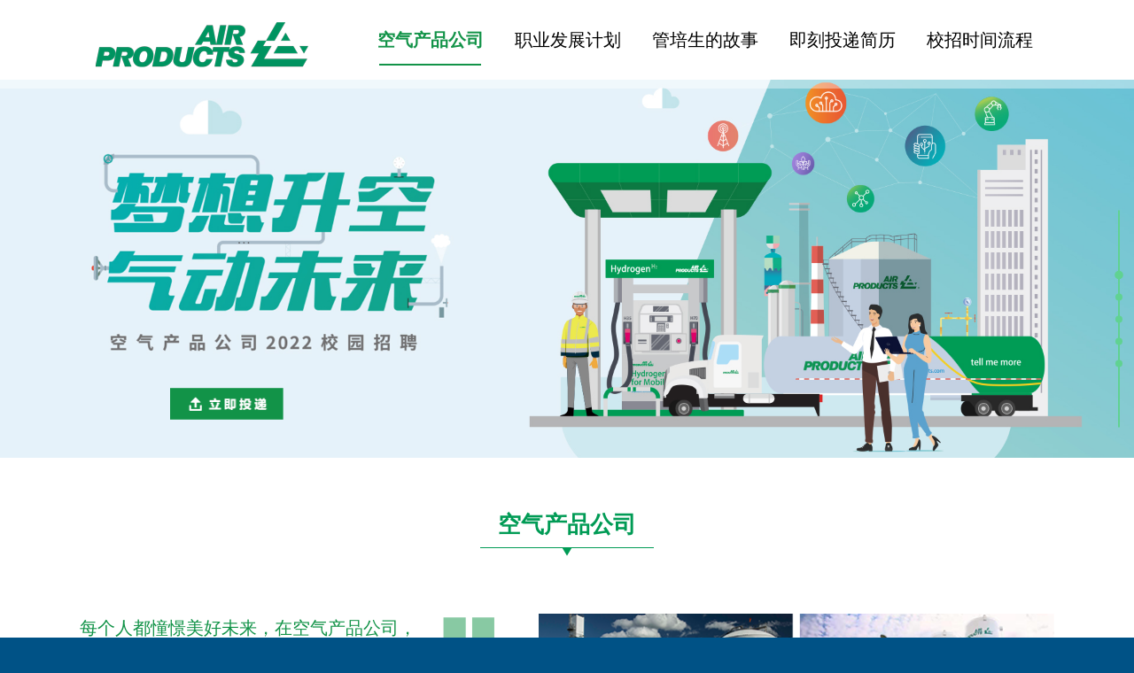

--- FILE ---
content_type: text/html
request_url: http://campus.51job.com/airproducts2022/index.html
body_size: 2009
content:
<!DOCTYPE HTML>
<html>

<head>
    <title>空气化工产品（中国）投资有限公司</title>
    <meta name="keywords" content="空气化工产品（中国）投资有限公司，人才，招聘，简历，工作，求职，面试，应聘，跳槽，高薪，兼职，猎头，薪酬，薪资，培训，测评，人事" />
    <meta name="description" content="空气化工产品（中国）投资有限公司 前程无忧官方网站，提供最新招聘职位，校园招聘信息，面试技巧等。与众多瓜子精英们开启一段崭新的职业生涯。" />
    <meta http-equiv="Content-Type" content="text/html; charset=utf-8" />
    <meta http-equiv="pragma" Content="no-cache" />
    <meta name="robots" content="all" />
    <meta name="viewport" content="width=device-width,initial-scale=1,minimum-scale=1,maximum-scale=1,user-scalable=no" />
    <meta http-equiv="X-UA-Compatible" content="IE=edge,chrome=1">
    <meta name="renderer" content="webkit|ie-comp|ie-stand">
    <script>
        var sId = "d83de59e10227072a9c034ce10029c39";
        show = document.createElement("script");
        show.src = "//analysis.51job.com/show.js?" + sId;
        var headElement = document.getElementsByTagName("head")[0];
        headElement.appendChild(show);
    </script>

    <script>
        function IsPC() {
			var userAgentInfo = navigator.userAgent;
			var Agents = ["Android", "iPhone", "SymbianOS", "Windows Phone", "iPad", "iPod"];
			var flag = true;
			for (var v = 0; v < Agents.length; v++) {
				if (userAgentInfo.indexOf(Agents[v]) > 0) {
					flag = false;
					break;
				}
			}
			return flag;
		}
		if (IsPC() == false) {
			window.location.href = 'http://campus.51job.com/m/airproducts2022/';
		}else{
            window.location.href = 'about.html';
        }
    </script>
    <link rel="stylesheet" href="res/reset.css">
    <link rel="stylesheet" href="res/common.css">
    <link rel="stylesheet" href="css/animate.css">
    <link rel="stylesheet" media="only screen and (min-width:1024px)" href="css/largescr.css">
    <link rel="stylesheet" media="only screen and (max-width:1024px)" href="css/smallscr.css">
    <script src="ienv.min.js"></script>
</head>

<body>
    <div class="loading">
        <div class="dots">
            <span></span>
            <span></span>
            <span></span>
            <span></span>
        </div>
    </div>
    <div class="header">
        <div class="auto-show clearfix">
            <img src="images/logo.png" alt="log" class="logo fl">
            <div class="header-nav">
                <dl class="nav-list font20 clearfix">
                    <dd class="on"><a href="index.html">首页</a></dd>
                    <dd><a href="about.html">空气产品公司</a></dd>
                    <dd><a href="p2.html">职业发展计划</a></dd>
                    <dd><a href="p3.html">管培生的故事</a></dd>
                    <dd><a href="p4.html">即刻投递简历</a></dd>
                    <dd><a href="p5.html">校招时间流程</a></dd>
                </dl>
            </div>
        </div>
        <div class="nav-menu">
            <div class="nav-icon">
                <span></span>
                <span></span>
                <span></span>
            </div>
            <div class="nav-menu-layout">
                <dl class="menu-list">
                    <dd class="on"><a href="index.html">首页</a></dd>
                    <dd><a href="about.html">空气产品公司</a></dd>
                    <dd><a href="p2.html">职业发展计划</a></dd>
                    <dd><a href="p3.html">管培生的故事</a></dd>
                    <dd><a href="p4.html">即刻投递简历</a></dd>
                    <dd><a href="p5.html">校招时间流程</a></dd>
                </dl>
            </div>
        </div>
    </div>
    <div class="page screen">
        <div class="show-bg p1-bg">
        </div>
        <!-- -->
        <div class="content-item marginTop4">
            <!-- <img src="images/slogan.png" class="slogan-text"> -->
        </div>
        <div class="content-item p1-btn-box">
            <ul class="btn-flex">
                <li><a href="about.html"><img src="images/btn1.png" alt=""></a></li>
                <li><a href="feature.html"><img src="images/btn2.png" alt=""></a></li>
                <li><a href="path.html"><img src="images/btn3.png" alt=""></a></li>
                <li><img src="images/btn4.png" alt=""></li>
                <li><img src="images/btn5.png" alt=""></li>
            </ul>
        </div>
        <div class="content-item footerHeight  marginTop1"></div> 
        <div class="footer marginTop5 font14">
            <img src="images/hand-index.gif" class="hand" />无忧工作网版权所有&copy;
            <span style="font-family:Arial">1999-
                <script language="JavaScript">
                    var nowD = new Date();
                    var year = nowD.getFullYear();
                    document.write(year);
                </script>
            </span>
        </div>
    </div>
    <script type="text/javascript" src="js/zepto-min.js"></script>
    <script type="text/javascript" src="js/page.js"></script>
    <script> 
        var menu = document.querySelector('.nav-icon');
        var menuParent = document.querySelector('.nav-menu');
        menu.addEventListener('click', function () {
            menuParent.className = menuParent.className == 'nav-menu active' ? 'nav-menu' : 'nav-menu active';
        }, false);
    </script>
</body>

</html>

--- FILE ---
content_type: text/html
request_url: http://campus.51job.com/airproducts2022/about.html
body_size: 3476
content:
<!DOCTYPE HTML>
<html>

<head>
    <title>空气化工产品（中国）投资有限公司</title>
    <meta name="keywords" content="空气化工产品（中国）投资有限公司，人才，招聘，简历，工作，求职，面试，应聘，跳槽，高薪，兼职，猎头，薪酬，薪资，培训，测评，人事" />
    <meta name="description" content="空气化工产品（中国）投资有限公司 前程无忧官方网站，提供最新招聘职位，校园招聘信息，面试技巧等。与众多瓜子精英们开启一段崭新的职业生涯。" />
    <meta http-equiv="Content-Type" content="text/html; charset=utf-8" />
    <meta http-equiv="pragma" Content="no-cache" />
    <meta name="robots" content="all" />
    <meta name="viewport"
        content="width=device-width,initial-scale=1,minimum-scale=1,maximum-scale=1,user-scalable=no" />
    <meta http-equiv="X-UA-Compatible" content="IE=edge,chrome=1">
    <meta name="renderer" content="webkit|ie-comp|ie-stand">
    <link rel="stylesheet" href="res/reset.css">
    <link rel="stylesheet" href="res/common.css">
    <link rel="stylesheet" href="css/animate.css">
    <link rel="stylesheet" href="css/stylescr.css">
    <link rel="stylesheet" media="only screen and (min-width:1024px)" href="css/largescr.css">
    <link rel="stylesheet" media="only screen and (max-width:1024px)" href="css/smallscr.css">
    <script src="ienv.min.js"></script>
    <script>
        var sId = "d83de59e10227072a9c034ce10029c39";
        show = document.createElement("script");
        show.src = "//analysis.51family.com.cn/show.js?" + sId;
        var headElement = document.getElementsByTagName("head")[0];
        headElement.appendChild(show);
    </script>

</head>

<body>
    <div class="loading">
        <div class="dots">
            <span></span>
            <span></span>
            <span></span>
            <span></span>
        </div>
    </div>
    <div class="p2 header">
        <div class="auto-show clearfix">
            <img src="images/logo.png" alt="log" class="logo fl">
            <div class="header-nav">
                <dl class="nav-list font20 clearfix">
                    <!-- <dd><a href="index.html">首页</a></dd> -->
                    <dd class="on"><a href="about.html">空气产品公司</a></dd>
                    <dd><a href="p2.html">职业发展计划</a></dd>
                    <dd><a href="p3.html">管培生的故事</a></dd>
                    <dd><a href="p4.html">即刻投递简历</a></dd>
                    <dd><a href="p5.html">校招时间流程</a></dd>
                </dl>
            </div>
        </div>
        <div class="nav-menu">
            <div class="nav-icon">
                <span></span>
                <span></span>
                <span></span>
            </div>
            <div class="nav-menu-layout">
                <dl class="menu-list">
                    <dd class="on"><a href="index.html">首页</a></dd>
                    <dd><a href="about.html">空气产品公司</a></dd>
                    <dd><a href="p2.html">职业发展计划</a></dd>
                    <dd><a href="p3.html">管培生的故事</a></dd>
                    <dd><a href="p4.html">即刻投递简历</a></dd>
                    <dd><a href="p5.html">校招时间流程</a></dd>
                </dl>
            </div>
        </div>
    </div>
    <div class="page screen">
        <!-- <div class="show-bg p2-bg">
        </div> -->
        <div style="position: relative;">
            <a href="http://xyz.51job.com/External/Apply.aspx?CtmID=5752333" class="ent"><img src="images/ent.png" alt=""></a>
            <img src="images/banner.jpg" alt="" class="banner">
        </div>
        <dl class="nav2">
            <dd class="on"><a href="about.html">空气产品公司</a></dd>
            <dd><a href="p2.html">职业发展计划</a></dd>
            <dd><a href="p3.html">管培生的故事</a></dd>
            <dd><a href="p4.html">即刻投递简历</a></dd>
            <dd><a href="p5.html">校招时间流程</a></dd>
        </dl>
        <div class="content-item module-title-height">
            <div class="item-title t1">
                <b class="font30">空气产品公司</b>
            </div>
        </div>
        <div class="content-item marginTop5">
            <div class="clearfix">
                <div class="right">
                    <img src="images/img1.png" alt="" class="cimg" style="width: 582px;margin-left: 50px;position: relative;z-index: 90;">
                </div>
                <div>
                    <img src="images/ybd.png" alt="" class="right ybd" style="width: 60px;">
                    <div style="margin-right: 50px;" class="font20 lv ltdhjt">
                        每个人都憧憬美好未来，在空气产品公司，<br>
                        我们致力于实现梦想，让世界变得更美好。
                    </div>
                    <div class="txtbox1 huibg" style="padding: 48px 50px;">
                        成立于1940年，空气产品公司拥有80年的悠久历史，总部位于美国宾夕法尼亚州阿伦敦，纽约证券交易所上市公司。我们专注于能源、环境和新兴市场，帮助解决世界面临的各种挑战。我们的产品和技术助力众多行业提高生产力和能源效率——以更少的投入产出更多，同时达到节能减排，保护环境。我们的战略重点是气化、碳捕集和氢能，为当今、今后和将来提供可持续的解决方案。
                    </div>
                </div>
            </div>
        </div>
        <div class="huibg2 marginTop5">
            <div class="content-item  marginTop2" style="padding: 20px 0;">
                <div class='flexbox'>
                    <div class="intro-icon center flexwarp marginBot3 marginTop3 w25 text-flex-end">
                        <div class="w48 marginBot3">
                            <img src="images/i1.png" alt="" class="cimg" style="width:40%;">
                            <div class="font14">行业经验</div>
                            <div class="lv"><span><span class="font24 b">80</span>年</span></div>
                        </div>
                        <div class="w48 marginBot3">
                            <img src="images/i2.png" alt="" class="cimg" style="width:40%;">
                            <div class="font14">业务所及国家和地区</div>
                            <div class="lv"><span><span class="font24 b">50+</span>个</span></div>
                        </div>
                        <div class="w48">
                            <img src="images/i3.png" alt="" class="cimg" style="width:40%;">
                            <div class="font14">员工</div>
                            <div class="lv"><span><span class="font24 b">19000+</span>位</span></div>
                        </div>
                        <div class="w48">
                            <img src="images/i4.png" alt="" class="cimg" style="width:40%;">
                            <div class="font14">运营销售额</div>
                            <div class="lv"><span><span class="font24 b">89亿</span>美元</span></div>
                        </div>
                    </div>
                    <div class="w48"><video src="http://ideal.chinaceotv.com/2021/kqhg/1.mp4" controls  style="width: 100%;"></video></div>
                    <div class="intro-icon center flexwarp marginBot3 marginTop3 w25 text-flex-end">
                        <div class="marginBot3 w48">
                            <img src="images/i5.png" alt="" class="cimg" style="width:40%;">
                            <div class="font14">所服务的行业</div>
                            <div class="lv"><span><span class="font24 b">30+</span>个</span></div>
                        </div>
                        <div class="marginBot3 w48">
                            <img src="images/i6.png" alt="" class="cimg" style="width:40%;">
                            <div class="font14">工业气体管线</div>
                            <div class="lv"><span><span class="font24 b">2900</span>公里</span></div>
                        </div>
                        <div class=" w48">
                            <img src="images/i7.png" alt="" class="cimg" style="width:40%;">
                            <div class="font14">生产设施</div>
                            <div class="lv"><span><span class="font24 b">750+</span>个</span></div>
                        </div>
                        <div class=" w48">
                            <img src="images/i8.png" alt="" class="cimg" style="width:40%;">
                            <div class="font14">使用我司加氢服务</div>
                            <div class="lv"><span><span class="font24 b">150万</span>次/年</span></div>
                        </div>
                    </div>
                </div>
            </div>
        </div>

        <div class="content-item marginTop5">
            <div class="clearfix">
                <div class="marginTop2 right">
                    <img src="images/img3.png" alt="" class="cimg" style="width: 585px;margin: 0 40px;">
                </div>
                <div style="margin-right: 670px;">
                    <div class="font20 lv ltdhjt ">
                        <img src="images/zbd.png" alt="" class="zbd" style="vertical-align: bottom;width: 60px;">
                        <span style="display: inline-block;">深耕中国，以梦为马，<br>携手塑造更美好的未来。</span>
                    </div>
                    <div class="marginTop2">
                        <p>空气产品公司是首批进入中国大陆市场的跨国性气体公司。于1987年在深圳投资设立第一家企业以后，一直积极拓展在华业务和投资，成为了本地市场领先的气体供应商，与中国社会及经济发展携手共进。空气产品公司领先的产品和技术曾助阵2008年奥运会、2010年亚运会、2011年大运会，50、60和70周年国庆庆典，以及青藏铁路的通车，也将助力2022北京绿色冬奥。
                        </p>
                        <br>
                        <div style="font-size: 18px;" class="lv">目前，公司在中国拥有服务亚洲及全球的设施及能力:</div>
                        <br>
                        <img src="images/img2.png" alt="">
                    </div>
                </div>
            </div>
        </div>

        <div class="content-item footerHeight  marginTop1"></div>
        <div class="footer marginTop5 font14">
            <img src="images/hand-index.gif" class="hand" />无忧工作网版权所有&copy;
            <span style="font-family:Arial">1999-
                <script language="JavaScript">
                    var nowD = new Date();
                    var year = nowD.getFullYear();
                    document.write(year);
                </script>
            </span>
        </div>

    </div>

    <script type="text/javascript" src="js/zepto-min.js"></script>
    <script type="text/javascript" src="js/page.js"></script>
    <script>
        var menu = document.querySelector('.nav-icon');
        var menuParent = document.querySelector('.nav-menu');
        menu.addEventListener('click', function () {
            menuParent.className = menuParent.className == 'nav-menu active' ? 'nav-menu' : 'nav-menu active';
        }, false);
    </script>
</body>

</html>

--- FILE ---
content_type: text/css
request_url: http://campus.51job.com/airproducts2022/res/reset.css
body_size: 3904
content:

@charset "utf-8";
html, body, div, span, applet, object, iframe,
h1, h2, h3, h4, h5, h6, p, blockquote, pre,
a, abbr, acronym, address, big, cite, code,
del, dfn, em, img, ins, kbd, q, s, samp,
small, strike, strong, sub, sup, tt, var,
u, i, center,
dl, dt, dd, ol, ul, li,
fieldset, form, label, legend,
table, caption, tbody, tfoot, thead, tr, th, td,
article, aside, canvas, details, embed, 
figure, figcaption, footer, header, hgroup, 
menu, nav, output, ruby, section, summary,
time, mark, audio, video {
	margin: 0;
	padding: 0;
	border: 0;
	font: inherit;
}
/* HTML5 display-role reset for older browsers */
/*:first-child  filter:alpha(opacity=50);*/
article, aside, details, figcaption, figure, 
footer, header, hgroup, menu, nav, section {
	display: block;
}
:focus {outline:0;}
input, button, textarea,select, optgroup, option {resize: none; font: inherit; margin: 0; padding: 0;}
input[type=text],input[type=button],input[type=submit], button, textarea, select {outline:none;-webkit-appearance:none;border-radius: 0;border: 0;}
input[type=button],input[type=submit]{ line-height: 30px;border: none;background: #ccc;cursor: pointer;transition:0.5s;-webkit-transition: 0.5s;}
ol,li,ul{list-style: none;}
table{border-collapse:collapse;border-spacing:0;/*表格自动换行*/table-layout:fixed;word-wrap:break-word; }
table td{ border: 1px solid #dcdcdc;}
caption, th{text-align:center;}
:link, :visited , ins {text-decoration: none;}
body{ font-family: arial,"Microsoft YaHei",sans-serif;font-size: 16px;color: #666; line-height: 1.6; overflow-x: hidden;} 
body{font-family:"PingFang SC", "Lantinghei SC", "Microsoft YaHei", "HanHei SC", "Helvetica Neue", Helvetica, "Open Sans", Arial, "Hiragino Sans GB", 微软雅黑, STHeiti, "WenQuanYi Micro Hei", SimSun, sans-serif;}
a{transition:0.5s;-webkit-transition: 0.5s;color:inherit;}
img{vertical-align: middle;max-width: 100%;}
.iconfont {font-family:"iconfont";-webkit-text-stroke-width: 0.1px;font-size:inherit;font-style:normal;-webkit-font-smoothing: antialiased; -moz-osx-font-smoothing: grayscale;}
.iconTop{ vertical-align: top; display: inline-block;}
.iconCet{ vertical-align: middle; display: inline-block;}
.scaleImg,.scaleImg2{overflow: hidden;}
.scaleImg img,.scaleImg2 img{ width: 100%;transition:1s;-webkit-transition: 1s;}
.scaleImg2 img{transform: scale(1.1);-webkit-transform: scale(1.1);}
*{-webkit-tap-highlight-color:rgba(255,0,0,0);}/*去掉手机端a链接点击时候出现的边框*/
.clear{ clear:both; height:0; font-size:0; overflow:hidden; line-height:0;}
.clearfix:before, .clearfix:after { content: ""; display: block; height: 0; overflow: hidden; }  
.clearfix:after { clear: both; }  
.clearfix { zoom: 1; } 
.fl,.floatLeft{float:left;}
.fr,.floatRight{float:right;}
.position2{ position: relative;z-index: 2;}
.position3{ position: relative;z-index: 3;}
.position4{ position: relative;z-index: 4;}
.singleTxt{overflow: hidden;white-space: nowrap;text-overflow: ellipsis;}
.overHidden{ overflow: hidden;} 
.txtCenter{ text-align: center;}
.inlineBlock{ display: inline-block;*display: inline;*zoom: 1;}
.blockDiv>img,.blockImg{display: block; width: 100%;}
.verTop{ vertical-align: top;}
.verMid{ vertical-align: middle;}
.versub{ vertical-align: sub;}
.flex{ display: flex;display: -webkit-flex; flex-wrap: wrap;-webkit-flex-wrap: wrap;}
.flexCenter{ display: flex;display: -webkit-flex; flex-wrap: wrap;-webkit-flex-wrap: wrap; align-items: center;-webkit-align-items:center;}
.marginTop1{margin-top:1%;}
.marginTop2{margin-top:2%;}
.marginTop3{margin-top:3%;}
.marginTop4{margin-top:4%;}
.marginTop5{margin-top:5%;}
.marginBot1{margin-bottom:1%;}
.marginBot2{margin-bottom:2%;}
.marginBot3{margin-bottom:3%;}
.marginBot4{margin-bottom:4%;}
.marginBot5{margin-bottom:5%;}
.marginLt1{margin-left:1%;}
.marginLt2{margin-left:2%;}
.marginLt3{margin-left:3%;}
.marginLt4{margin-left:4%;}
.marginLt5{margin-left:5%;}
.marginRt1{margin-right:1%;}
.marginRt2{margin-right:2%;}
.marginRt3{margin-right:3%;}
.marginRt4{margin-right:4%;}
.marginRt5{margin-right:5%;}
.paddingTop5{ padding-top: 5%;}
.paddingTop4{ padding-top: 4%;}
.paddingTop3{ padding-top: 3%;}
.paddingTop2{ padding-top: 2%;}
.paddingTop1{ padding-top: 1%;}
.paddingBot5{ padding-bottom: 5%;}
.paddingBot4{ padding-bottom: 4%;}
.paddingBot3{ padding-bottom: 3%;}
.paddingBot2{ padding-bottom: 2%;}
.paddingBot1{ padding-bottom: 1%;}
.paddingLt1{padding-left:1%;}
.paddingLt2{padding-left:2%;}
.paddingLt3{padding-left:3%;}
.paddingLt4{padding-left:4%;}
.paddingLt5{padding-left:5%;}
.paddingRt1{padding-right:1%;}
.paddingRt2{padding-right:2%;}
.paddingRt3{padding-right:3%;}
.paddingRt4{padding-right:4%;}
.paddingRt5{padding-right:5%;}
.font12{ font-size: 12px;}
.font14{ font-size: 14px;}
.font15{ font-size: 15px;}
.font16{ font-size: 16px;}
.font18{ font-size: 18px;}
.font20{ font-size: 20px;}
.font24{ font-size: 24px;}
.font30{ font-size: 30px;}
.font32{ font-size: 32px;}
.font34{ font-size: 34px;}
.font36{ font-size: 36px;}
.font40{ font-size: 40px;}
.font48{ font-size: 48px;}
.font56{ font-size: 56px;}
.font60{ font-size: 60px;}
.color333{ color: #333;}
.colorfff{ color: #fff;}
.coloraaa{ color: #aaa;}
.color000{ color: #000;}
.colorbbb{ color: #bbb;}
.colorccc{ color: #ccc;}
.color888{ color: #888;}
.color666{ color: #666;}
.navMenu{ display: none;}
.overflowY{ overflow-y: auto;}
.overflowY::-webkit-scrollbar {width: 5px;height: 5px;}
.overflowY::-webkit-scrollbar-thumb {background: #9b9b9b; }
.loadings{ position: fixed;left: 0;top: 0;bottom: 0;right: 0;background: #fff;z-index: 9999; display: none\9;}
.loadings .gif{ position: absolute; left: 0;right: 0;text-align: center;top: 50%;margin-top: -100px;}
.scrollToTop{background: #333;border-radius: 50%; cursor: pointer; padding: 5px; text-align: center; color: #fff;  background: rgba(0,0,0,0.5);  position: fixed; right: 2%;bottom: 2%;z-index: 50;display: none;}
.scrollToTop img{ width: 30px;height: 30px;}

html{
		height: 100%;
		width: 100vw;
		height: 100vh;
    background-color: #fff;
    font-size: 100%;
    box-sizing: border-box;
    outline: 0 none;
    display: block;
}
body{
    height: 100%;;
		width: 100%;
		width: 100vw;
		height: 100vh;
    box-sizing: border-box;
    margin: 0 auto;  
    outline: 0 none;
    overflow-x:hidden;
    overflow-y:auto;
    background-color: #fff; 
}
.page {
		display: block;
    position: relative;
		width:100%;
		min-height: 100%;
		/* min-height: 100%;
		height: 100%; */
		box-sizing: border-box;
    background-color: #fff;
		overflow-x: hidden;		
		scrollbar-arrow-color: red; /*上下按钮上三角箭头的颜色*/
		scrollbar-face-color: #ffffff; /*滚动条凸出部分的颜色*/
		scrollbar-3dlight-color: blue; /*滚动条亮边的颜色*/
		scrollbar-highlight-color: #fff; /*滚动条空白部分的颜色*/
		scrollbar-shadow-color: #ffffff; /*滚动条阴影的颜色*/
		scrollbar-darkshadow-color: green; /*滚动条强阴影的颜色*/
		scrollbar-track-color: hsl(0, 0%, 100%); /*滚动条背景颜色*/	
		scrollbar-base-color: #fff; /*滚动条的基本颜色*/
		Cursor:url(mouse.cur); /*自定义个性鼠标*/
		/*以上2项适用与：body、div、textarea、iframe*/    
}

/*滚动条样式*/
::-webkit-scrollbar {  /* 滚动条整体部分 */
	width:4px;
	margin-right:2px
}
::-webkit-scrollbar-button { /* 滚动条两端的按钮 */
	width:4px;
	background-color: #ffffff;
}
::-webkit-scrollbar:horizontal {
	height:4px;
	margin-bottom:2px
}
::-webkit-scrollbar-track {  /* 外层轨道 */
	border-radius: 4px;
}
::-webkit-scrollbar-track-piece {  /*内层轨道，滚动条中间部分 */
	background-color: #ffffff;
}
::-webkit-scrollbar-thumb {  /* 滑块 */
	width:4px;
	background: #cccccc;
}
::-webkit-scrollbar-corner { /* 边角 */
	width: 4px;
	background-color: red;
}
::-webkit-scrollbar-thumb:hover { /* 鼠标移入滑块 */
	background: #ffffff;
}
.loading{
		position: fixed;
    left: 0;
    top: 0;
    bottom: 0;
    right: 0;
    background: rgba(255,255,255,0.5);
    z-index: 9999;
}
.loading .dots{
		display: block;
    position: absolute;
    top: 50%;
    left: 50%;
    height: 50px;
    width: 50px;
    margin: -25px 0 0 -25px;
}
.dots span{
	position: absolute;
	width: 10px;
	height: 10px;
	background: rgba(53, 112, 250, 0.25);
	border-radius: 50%;
	background: #3570fa;
	-webkit-animation: animDots 1.7s infinite ease-in-out both;
	animation: animDots 1.7s infinite ease-in-out both;
	margin-right: 5px;
	box-sizing: border-box
}
.dots span:nth-child(1) {
	left: 0px;
	-webkit-animation-delay: 0.1s;
	animation-delay: 0.1s;
}
.dots span:nth-child(2) {
	left: 15px;
	-webkit-animation-delay: 0.2s;
	animation-delay: 0.2s;
}
.dots span:nth-child(3) {
	left: 30px;
	-webkit-animation-delay: 0.4s;
	animation-delay: 0.4s;
}
.dots span:nth-child(4) {
	left: 45px;
	-webkit-animation-delay: 0.6s;
	animation-delay: 0.6s;
}
@keyframes animDots{
	0%, 80%, 100% {
		-webkit-transform: scale(0);
		transform: scale(0);
		opacity: 0;
	}
	40% {
		-webkit-transform: scale(1);
		transform: scale(1);
		opacity: 1;
	}
}


@media only screen and (max-width:1600px ) {
	.font20{ font-size: 20px;}
	.font24{ font-size: 22px;}
	.font30{ font-size: 26px;}
	.font32{ font-size: 28px;}
	.font36{ font-size: 30px;}
	.font40{ font-size: 34px;}
	.font48{ font-size: 40px;}
	.font56{ font-size: 50px;}
	.font60{ font-size: 50px;}
}
@media only screen and (max-width:1200px ) {
	.font20{ font-size: 18px;}
	.font24{ font-size: 20px;}
	.font30{ font-size: 22px;}
	.font32{ font-size: 26px;}
	.font36{ font-size: 28px;}
	.font40{ font-size: 30px;}
	.font48{ font-size: 34px;}
	.font56{ font-size: 40px;}
	.font60{ font-size: 40px;}
}
@media only screen and (min-width:1160px ) {
	.scrollToTop:hover{background: #85589a;color: #fff;}
}

@media only screen and (max-width:1160px ) { 
	.scrollToTop{ width: 30px;line-height: 30px;border-radius: 50%;}
} 

@media only screen and (max-width:960px ) {
	.font18{ font-size: 17px;}
	.font20{ font-size: 18px;}
	.font24{ font-size: 20px;}
	.font32{ font-size: 22px;}
	.font36{ font-size: 26px;}
	.font40{ font-size: 28px;}
	.font48{ font-size: 32px;}
	.font56{ font-size: 36px;}
	.font60{ font-size: 36px;}
}
@media only screen and (min-width:640px ) {
	/* ::-webkit-scrollbar {width: 6px; height: 10px;z-index: 30;position: relative;}
	::-webkit-scrollbar-thumb {background: #aaa; -webkit-box-shadow: inset 0 0 6px #ccc;}
	::-webkit-scrollbar-thumb:window-inactive {background: #aaa;} */
}
@media only screen and (max-width:640px ) {
	.font18{ font-size: 17px;}
	.font20{ font-size: 18px;}
	.font24{ font-size: 20px;}
	.font32{ font-size: 20px;}
	.font36{ font-size: 22px;}
	.font40{ font-size: 24px;}
	.font48{ font-size: 26px;}
	.font56{ font-size: 30px;}
	.font60{ font-size: 30px;}
}
@media only screen and (max-width:480px) {
	.font16{ font-size: 12px;}
	.font18{ font-size: 14px;}
	.font20{ font-size: 16px;}
	.font24{ font-size: 17px;}
	.font32{ font-size: 18px;}
	.font36{ font-size: 20px;}
	.font40{ font-size: 22px;}
	.font48{ font-size: 23px;}
	.font56{ font-size: 24px;}	
	.font60{ font-size: 24px;}
	.paddingTop5{ padding-top: 25px;}
	.paddingTop4{ padding-top: 20px;}
	.paddingTop3{ padding-top: 15px;}
	.paddingTop2{ padding-top: 10px;}
	.paddingTop1{ padding-top: 5px;}
	.paddingBot5{ padding-bottom: 25px;}
	.paddingBot4{ padding-bottom: 20px;}
	.paddingBot3{ padding-bottom: 15px;}
	.paddingBot2{ padding-bottom: 10px;}
	.paddingBot1{ padding-bottom: 5px;}	
	.marginTop1{margin-top:5px;}
	.marginTop2{margin-top:10px;}
	.marginTop3{margin-top:15px;}
	.marginTop4{margin-top:20px;}
	.marginTop5{margin-top:25px;}
	.marginBot1{margin-bottom:5px;}
	.marginBot2{margin-bottom:10px;}
	.marginBot3{margin-bottom:15px;}
	.marginBot4{margin-bottom:20px;}
	.marginBot5{margin-bottom:25px;}
	body{ font-size: 15px;}
}



--- FILE ---
content_type: text/css
request_url: http://campus.51job.com/airproducts2022/res/common.css
body_size: 1774
content:
/*页头-通用样式----------------*/
.header{
  position: fixed;
  left: 0;
  right: 0;
  top: 0; 
  z-index: 100;
}
.header .auto-show{
  position: relative;
  max-width: 84%;
  padding: 20px 0px 20px;
  margin:0 auto;
}
.header .logo{
  width: 250px;
}
.header-nav{
	position: absolute;
	right: 0px;
	top: 0px;
}
.header-nav .nav-list{
	display: block;
	line-height: 90px;
}
.nav-list dd{
	list-style: none;
	display: inline-block;
	margin-left:5px;
	color: #000;
	padding: 0px 12px;
	position: relative;
} 
.nav-list dd.on{
	color: #129348;
	font-weight: bold;
}
.nav-list dd.on:after{
	content: '';
	position:absolute;
	left: 10%;
	right: 10%;
	bottom: 16px;
	height: 2px;
	background:#129348;
}
/*页头-通用样式-----------------------*/
/*折叠导航----------------------------*/
.nav-menu{
  position: absolute;
  display: none;
  right: 4%;
  top: 50%;
  margin-top: -10px;
  z-index:50;
  width:30px;
  height: 20px;
}
.nav-menu .nav-icon{
	width: 100%;
	height: 100%;
	position: relative;
	z-index: 51;;
}
.nav-icon span{
  border-radius: 4px;
  position: absolute;
  left: 30%;
  background: #3EA769;
  right: 0;
  height: 3px;
  display: block;
  transition: 0.5s;
  -moz-transition: 0.5s;
  -webkit-transition: 0.5s;
  -o-transition: 0.5s;
}
.nav-icon span::before{
	content: '';
	position: absolute;
	height: 3px;
	width: 3px;
	background:#3EA769;
	right: 110%;
	top: 0;
}
.nav-icon  span:nth-child(1){
  top: 0;
}
.nav-icon  span:nth-child(2){
  top: 50%;
  margin-top: -1px;
}
.nav-icon  span:nth-child(3){
  bottom: 0;
}

.nav-menu.active .nav-icon span::before{
	display: none;
}
.nav-menu.active .nav-icon span:nth-child(1){
	top: 50%;
	margin-top: -1px;
	-webkit-transform-origin:center center; 
	-webkit-transform: rotate(45deg);
	-moz-transform-origin:center center; 
	-moz-transform: rotate(45deg);
	-ms-transform-origin:center center; 
	-ms-transform: rotate(45deg);
}
.nav-menu.active .nav-icon  span:nth-child(2){
  top: 50%;
	margin-top: -1px;
	-webkit-transform-origin:center center; 
	-webkit-transform: rotate(-45deg);
	-moz-transform-origin:center center; 
	-moz-transform: rotate(-45deg);
	-ms-transform-origin:center center; 
	-ms-transform: rotate(-45deg);
}
.nav-menu.active .nav-icon  span:nth-child(3){
	bottom: 0;
	display: none;
}
.nav-menu.active .nav-menu-layout{
	display: block;
}
.nav-menu-layout{
	display: none;
	position: fixed;
	top: 65px;
	right: 0px;
	bottom: 0px;
	left: 0px; 
	box-sizing: border-box;
	background-color: rgba(0,0,0,.5);
	z-index: 41;
}
.nav-menu-layout .menu-list{
	width: 100%;
	min-height: 52px; 
	box-sizing: border-box;
	background-color: rgba(0,0,0,.5);;
}
.nav-menu-layout .menu-list dd{
	width: 100%;
	line-height:48px;
	color: #fff; 
	padding:5px 30px 5px 30px;
	border-bottom: 1px solid rgba(255,255,255,.2);

	box-sizing: border-box;
}
.nav-menu-layout .menu-list dd>a{
	display: inline-block;
	width: 100%;
	height: 100%;
	background: url("../images/menu-jt.png") no-repeat center right;
}
/*折叠导航----------------------------*/
/*通栏内容样式盒----------------------------*/
.content-item{
	position: relative;
	max-width: 1100px;
	min-height: 40px;
	margin-left: auto;
	margin-right: auto;
	box-sizing: border-box;
	/* border:1px solid aquamarine; */
}
/*通栏内容样式盒----------------------------*/
/*版权信息----------------------------*/
.footer{
	/* position: absolute; */
	display:block;
	/* left: 0; */
	/* top: 99%; */
	/* margin-top: -45px; */
	width:100vw; 
	text-align: center;
	color: #000;
	line-height:15px;
	padding: 15px 2.5%;
	box-sizing: border-box;
	background: #E6F2F9;
}
/*版权信息----------------------------*/
/*媒体查询单独控制*/
@media only screen and (max-width:1024px) { 
	.nav-menu{display: block;}
	.header-nav{display: none;}
	.header{
		background-color: rgba(255, 255, 255, 0.2);
	}
  .header .auto-show .logo{
    height:30px;
  }  
} 

.banner{
	width: 100%;
	position: relative;
}

.t1{
	text-align: center;
	color: #009B55;
}
.t1>b{
	display: inline-block;
	padding: 5px 20px;
	border-bottom: 1px solid #009B55;
	position: relative;
	margin-top: 40px;
}
.t1>b::after{
	content: '';
	position: absolute;
	top: 100%;
	width: 12px;
	height: 10px;
	background: #009B55;
	clip-path: polygon(0 0,100% 0,50% 100%);
	left: 50%;
	transform: translateX(-50%);
}

.lv{
	color: #129348;	
}
.qlv{
	color: #3CAD7F;
}
.huibg{
	background: #EAEAEA;
}
.huibg2{
	background: #E6F2F9;
}
.ltdhjt{
	font-family: '方正兰亭大黑简体';
}

.right{
	float: right;
}
.left{
	float: left;
}
.zbd{
	width: 46px;
	margin-bottom: 4px;
	margin-right: 12px;
}
.ybd{
	width: 46px;
	margin-top: 4px;
	/* height: 50%; */
}
.wimg{width: 100%;display: block;}
.cimg{display: block;margin: auto;}
.b{font-weight: bold;}
.w50{
	width: 50%;
}
.flexbox{
	display: flex;
	justify-content: space-between;
	align-items: center;
}
.flexwarp{
	flex-wrap: wrap;
}
.j-c-s-a{
	justify-content: space-around;
}
.center{
	text-align: center;
}
.text-right{
	text-align: right;
}
.text-start{
	text-align: start;
}
img.ib{
	display: inline-block;
	vertical-align: middle;
}
.lvbg{
	background: #009B55;
}
.bai{
	color: #fff;
}
.content-text.bai{
	color: #fff;
}
.idt2{
	text-indent: 2em;
	text-align: justify;
}

--- FILE ---
content_type: text/css
request_url: http://campus.51job.com/airproducts2022/css/stylescr.css
body_size: 1512
content:
.p2.header{
	background-color: rgba(255, 255, 255, 0.4);
}
.content-text{
  line-height: 32px;
  padding:0px 2.5%;
  text-align: left;
  color: #141414;
  text-indent: 2em;
}

.project-points{
  display: flex;
  align-items: center;
  justify-content:center;
  padding:10px 0px;
  color: #141414;
  width: 100%;
  box-sizing: border-box;

}
.project-points li{
  position: relative;
  margin:0 0.5%;
  line-height:1.5em;
  background: #EEF5FF;
  width:32%;
  max-width: 186px;
  height: 240px;
 }
.project-points li i{
  position: absolute;
  width: 100%;
  height: calc(100% - 47px);
  display: flex;
  align-items: center;
  justify-content: center;
  z-index: 0;
}   
.project-points li:nth-child(1) i{
  background: url(../images/p3icon1.png) center no-repeat;
  background-size: 70px 79px;
}
.project-points li:nth-child(2) i{
  background: url(../images/p3icon2.png) center no-repeat;
  background-size: 96px 89px;
}
.project-points li:nth-child(3) i{
  background: url(../images/p3icon3.png) center no-repeat;
  background-size: 90px 84px;
}
.project-points li>b{
  height: 42px;
  line-height: 42px;
  display: block;
  border-bottom: 5px solid #ADE4FF;
  text-align: center;
  background: linear-gradient(to right, rgba(63, 244, 255, 1) 0%,rgba(109, 183, 255, 1) 47% ,rgba(57, 133, 255, 1) 100%);
}
.project-points li p{
  position: relative;
  padding: 10px 12px;
  z-index: 1;
}
.intro-icon{
  display: flex;
  align-items: center;
  justify-content: center;
  padding-top:20px;
}

.intro-points{
  display: flex;
  align-items: baseline;
  justify-content:center;
  padding:0px 2%;
}
.intro-points li{
  width: 20%; 
  min-height:100px;
  color: #0068b7;
  margin: 0px 5%;
}
.intro-points li .i-c{
  width: 100%;
  height: 100%;
  max-width: 82px;
  max-height: 82px;
  margin: 0 auto;
  margin-bottom: 10px;
}
.intro-points li i{
  display: block;
  width: 100%;  
  padding-bottom: 100%;
  height: 0; 
  background: #0068b7;
  border-radius: 50%;
  font-style: normal;
  overflow: hidden; 
  margin: 0 auto;

}
.intro-points li>p{
  width: 100%;
  text-align:center;
}
.intro-icon{
 display: flex;
 align-items: center;
 justify-content: center;
 padding-top:20px;
}

.flow-path{
  display: flex;
  align-items: baseline;
  justify-content:center;
  flex-direction: row;
  flex-wrap: wrap;
  padding:40px 0%;
  color: #141414;
}
.flow-path li{
  display: flex; 
  flex-direction: column;
  align-items: center;
  justify-content: flex-start;
  width: 20%;
  text-align: center;
  padding-right:7%;
  margin-right:3%;
  margin-bottom: 5%;
  background: url(../images/p5-arrow.png) right 18% no-repeat; 
}
.flow-path li:last-child{
  background:none;
  margin-right:0;
  padding-right:0;
}

.flow-path li .i-c{
  width: 100%;
  height: 100%;
  max-width:90px;
  max-height:90px;
  margin: 0 auto;
  margin-bottom: 10px;
}
.flow-path li i{
  display: block;
  width: 100%;  
  padding-bottom: 100%;
  height: 0; 
  background: #0068b7;
  border-radius: 50%;
  font-style: normal;
  overflow: hidden; 
  margin: 0 auto;
}

.path-list li dl{
    display: flex;
    flex-direction: row;
    justify-content: flex-start; 
}
.path-list li dl dt{
    padding-right: 10px;
    font-style: normal;
    display: flex;
    align-items: center;
    justify-content: center;
}

.path-list li:nth-child(1) dt{ border-color: #2241ac;}
.path-list li:nth-child(2) dt{ border-color: #177bac;}
.path-list li:nth-child(3) dt{ border-color: #138a92;}
.path-list li:nth-child(4) dt{ border-color: #fcc02a;}
.path-list li:nth-child(5) dt{ border-color: #f3688f;}
.path-list li dl dd{
    width: 87%;
    display: flex;
    align-items: center;
    background: linear-gradient(to right, rgba(255, 255, 255, .9) 0%,rgba(255, 255, 255, .5) 80% ,rgba(255, 255, 255, 0) 100%);
}

.job-list{
    border: 1px solid #1883ca;
    margin: 10px auto;
}
.job-title{
    height: 35px;
    line-height: 35px;
    background: #0068b7;
    color: #fff;
    font-weight: bold;
    padding: 0 2%;
    display: flex;
    align-items: center;
    justify-content: center;
    text-align: center;
}
.job-title span{
    display: block;
}
.job-title span:nth-child(1){
    width: 22%;
}
.job-title span:nth-child(2){
    width: 60%;
}
.job-title span:nth-child(3){
    width: 18%;
}
.job-list li{
    position: relative;
    margin: 0 2%;
    line-height: 35px;
    color: #141414;
    border-top: 1px solid #1883ca;
    display: flex;
    align-items: center;
    justify-content: center;
    text-align: center;
}
.job-list li:first-child{
	border-top: none;
}
.job-list li span{
    display: block;
}
.job-list li span:nth-child(1){
    width: 22%;
    font-weight: bold;
}
.job-list li span:nth-child(2){
    width: 60%;
}
.job-list li span:nth-child(3){
    width: 18%;
    position: relative;
}
.job-list li span i{
    position: absolute;
    width: 64px;
    height: 12px;
    top:50%;
    left:50%;
    margin-left: -24px;
    margin-top: -6px;
    background: url('../images/up.png') center no-repeat;
    background-size: 100% 100%;
    cursor: pointer;
}
.job-list li.on{
    border-bottom: none;
}
.job-list li.on span i{
    background: url('../images/down.png') center no-repeat;
    background-size: 100% 100%;
}
.job-list .job_del{
    position: relative;
    display: none;
    height: auto;
    overflow: hidden;
    padding: 20px 5%;
    margin: 0 2%;
    color: #414141;
    background: rgba(138, 255, 253, .3);
}
.job-text{
    line-height: 32px;
    font-size: 20px;
    padding:0px 5%;
    text-align: left;
    color: #141414;
}
.job-text span{
    color: #0068b7;
} 

body{
  overflow-y: auto !important;
}

--- FILE ---
content_type: text/css
request_url: http://campus.51job.com/airproducts2022/css/largescr.css
body_size: 2474
content:
/*页头-通用样式*/
 .screen{
    padding-top: 90px;
  }
  .screen .show-bg{
   position: absolute; 
   top: 0px;
   left: 0px;
   bottom: 0px;
   top: 0px;
   width: 100%;
   height: 100%;
   overflow: hidden;
   z-index:0; 
  }
  .screen .show-bg.p1-bg{
    background: url("../images/p1-bg-big.jpg") no-repeat left top;
    background-size: contain;
  }
  .screen .show-bg.p2-bg{
    background:url("../images/p2-bg-big.jpg") no-repeat center center;  
    background-size: 90% auto;
  }
  .screen .slogan-text{
    width: 60%;
    max-width: 780px;
    box-sizing: border-box;
    position: relative;
  
  }
  .screen .p1-btn-box{
    display: none;
  }
  .bread-height{
    height: 62px;
  }
 .bread-height .crumb{
    width: 100%;
    height: 100%; 
    box-sizing: border-box; 
    border-bottom: 1px solid #c1c5c7;
    padding:10px 5% 0px 5%;
    line-height: 42px;
    font-size: 14px;
  }
  .module-title-height{
      padding:10px 0px;
      box-sizing: border-box;
  }
  .module-title-height .item-title-large{
      width: 100%;
      height: 100%;
      box-sizing: border-box; 
      padding:20px 5%;
  }
 .module-title-height  .item-title-large img{
      height: 100%;
      width: auto;
  }
  .module-title-height .item-title-small{
      display: none;
  }
  .project-points li{
    margin:0 2%;
    width: 27%;
  }
  .intro-points li>i{
    width: 82px;  
    padding-bottom:82px;
  }
  .flow-path{
    padding:40px 2%;
  }
  .flow-path li{
    display: flex; 
    flex-direction: column;
    align-items: center;
    justify-content: flex-start;
    width: 11%;
    text-align: center;
    padding-right: 7%;
    margin-right: 2%;
    margin-bottom: 5%;
    background: url(../images/p5-arrow.png) right 30% no-repeat; 
  }
  .path-stair{
    position: absolute;
    width: 367px;
    height: 440px;
    z-index: 2;
    left: 68%;
  }
  .path-list dl{
    width: 70%;
    padding-left: 5%;
  }

  .path-list li{
    display: flex;
    flex-direction: row;
    justify-content: flex-start; 
    position: relative;  
    height: 62px;
    margin-bottom: 5px;
  }
  .path-list li b{
      display: none;
  }
  .path-list li dl dt{
    border-right: 8px solid ;
  }
  .path-list li dl dd{
    padding: 0 20px;
  }
  .path-list li:nth-child(2){
    height: 63px;
    margin-bottom: 6px;
  }
  .path-list li:nth-child(3){
    height: 90px;
    line-height: 24px;
    margin-bottom: 8px;
  }
  .path-list li:nth-child(3) dd{
      padding: 10px 20px;
  }
  .path-list li:nth-child(4){
    margin-bottom: 7px;
  }
  .path-list dd span{
    width: 80%;
    min-width: 500px;
    display: block;
}   
.job-list{
    margin: 0 5%;
}

.small{
  display: none;
}


.header{
  
}
.ent{
  position: absolute;
  z-index: 99;
  bottom: 10%;
  left: 15%;
  width: 10%;
}
.w48{
  width: 48%;
}
.w30{
  width: 30%;
}
.w25{
  width: 25%;
}
.w22{
  width: 22%;
}
.text-flex-end{
  align-items: flex-end;
}
.ib{
  display: inline-block;
}
.box2>div+div{
  border-top: 1px solid #d2ded2;
}
.box2 img{
  width: 40px;
  margin-top: 5px;
}
.box2 img.left+div{
    margin-left: 55px;
}

.txtbox1{
  position: relative;
}
.txtbox1 .zbd{
  position: absolute;
  right: 100%;
  bottom: 80%;
}
.txtbox1 .ybd{
  position: absolute;
  left: 100%;
  top: 80%;
}

.swp1box{
  width: 900px;
  margin: auto;
}
.swp1box  .swiper-slide{
  width: 900px;
  padding: 45px 70px 45px 45px;
  box-sizing: border-box;
}
.swp1box  .swiper-slide img{
  float: left;
  /* width: 32%; */
  height: 100%;
}
.swp1box  .swiper-slide img+div{
  text-align: right;
  margin-left: 200px;
}
.swp1box  .swiper-slide img+div>div:first-child{
  font-size: 40px;
  line-height: 60px;
}
.swp1box  .swiper-slide img+div>div:nth-child(2){
  font-size: 28px;
  margin-top: 20px;
}
.swp1box  .swiper-slide img+div>div:nth-child(3){
  font-size: 18px;
  font-weight: bold;
  margin-bottom: 20px;
}
.swp1box  .swiper-slide img+div+div{
  text-align: right;
  margin-left: 230px;
}

.swp1box .swiper-button-next, .swiper-container-rtl .swiper-button-prev{
  /* right: -33px; */
}
.swp1box .swiper-button-prev, .swiper-container-rtl .swiper-button-next{
  /* left: -33px; */
}
.swp1box .swiper-button-next,.swp1box .swiper-button-prev {
  color: #129348;
}

.t2{
  font-weight: bold;
  color: #129348;
  margin-bottom: 55px;
}
.t2::before{
  content: '';
  display: inline-block;
  width: 8px;
  height: 1.5em;
  vertical-align: bottom;
  background: #129348;
  margin-right: 10px;
}
.xcbox{
  /* padding: 60px 0; */
  border-top: 1px solid #129348;
  text-align: center;
  display: flex;
  /* justify-content: space-between; */
}
.xcbox>div::before{
  content: '';
  position: absolute;
  top: 0;
  left: 50%;
  width: 10px;
  height: 10px;
  border-radius: 50%;
  background: #129348;
  transform: translate(-50%,-50%);
}
.xcbox>div{
  /* padding: 40px 15px; */
  padding: 20px;
  position: relative;
  /* float: left; */
  /* align-items:flex-start; */
}


.zbapbox{
  align-items: flex-start;
}
.zbapbox>div{
  padding: 40px;
  box-sizing: border-box;
  
}
.zbapbox>div>div:nth-child(3){
  height: 100px;
}
.zbapbox>div>div:nth-child(4){
  /* min-height: 260px; */
  background: #fff;
}

#functype,#jobarea{
  width: 250px;
  height: 35px;
  border: none;
  outline: none;
  appearance:none;  
  -moz-appearance:none;  
  -webkit-appearance:none;
    background: url(../images/sle1.png) no-repeat right center transparent;
    background-size: 100% 100%;
    box-sizing: border-box;
    padding: 0 50px 0 20px;
}
#keyword{
  width: 180px;
  height: 35px;
  border: none;
  outline: none;
  background: url(../images/sel2.png) no-repeat right center transparent;
  background-size: 100% 100%;
  padding: 0 50px 0 20px;
}

#ss{
  position: absolute;
  right: 0;
  top: 0;
  bottom: 0;
  width: 36px;
  cursor: pointer;
}

.joblist{
  display: flex;
  flex-wrap: wrap;
  /* justify-content: space-around; */
  margin-top: 60px;
}

.joblist>div{
  width: 30%;
  margin: 1.5%;
  margin-bottom: 30px;
}
.name{
  background: #F4F4F4;
  display: flex;
  justify-content: space-between;
  align-items: center;
  height: 106px;
}
.name>div:first-child{
  background: #2AAEA0;
  color: #fff;
  font-weight: bold;
  padding: 16px 40px 16px 20px;
  box-sizing: border-box;
  height: 106px;
  font-size: 18px;
  clip-path: polygon(0 0,85% 0,100% 100%,0 100%);
  display: flex;
  align-items: center;
}
.name>div:last-child{
  text-align: right;
  padding-right: 24px;
  word-break: keep-all;
}
.xq{
  background: #8CCCD0;
  color: #fff;
  text-align: center;
  padding: 4px 0;
  cursor: pointer;
}


.btnbox {
  text-align: center;
  user-select: none;
}

.btnbox span {
  display: inline-block;
  border: 1px solid #BFBFBF;
  color: #BFBFBF;
  border-radius: 5px;
  padding: 2px;
  transition: all .2s;
  cursor: pointer;
  margin: 0 10px;
}

.btnbox .pagebox {
  border: none;
  margin: 0;
  display: inline-block;
}

.pagebox>span {
  width: 20px;
  text-align: center;
  position: relative;
}

.btnbox>span:hover,
.pagebox>span:hover,
.pagebox>span.on {
  /* background: rgb(79, 63, 166); */
  color: #2AAEA0;
  border: 1px solid #2AAEA0;
}

.btnbox .kong {
  border: none;
  display: inline;
}

.nue1 {
  margin-right: 50px !important;
}

.nue2 {
  margin-left: 50px !important;
}

.nue1:after {
  content: "...";
  position: absolute;
  left: 100%;
  top: 0;
  transform: translate(20px, -25%);
}

.nue2:after {
  content: "...";
  position: absolute;
  right: 100%;
  top: 0;
  transform: translate(-20px, -25%);
}

.nav2 {
  position: fixed;
  right: 16px;
  z-index: 99;
  top: 50%;
  border-right: 2px solid #60D291;
  padding: 60px 0;
  transform: translate(0,-50%);
}
.nav2 dd{
  position: relative;
  transform-origin: right;
  transition: all 0.2s;
  z-index: 99;
}
.nav2 dd::after{
  content: '';
  position: absolute;
  z-index: 9;
  right: -1px;
  top: 50%;
  width: 8px;
  height: 8px;
  background: #60D291;
  border-radius: 50%;
  transform: translate(50%,-50%) scale(1);

}
.nav2 dd.on::after,.nav2 dd:hover::after{
  transform: translate(50%,-50%) scale(1.2);
}
.nav2 dd>a{
  padding-right: 20px;
  transform-origin: right;
  display: block;
  margin-right: 0;
  width: 0;
  /* transform: scaleX(0); */
  overflow: hidden;
  word-break: keep-all;
  opacity: 0;
  transition: all 0.2s;
}
.nav2 dd:hover a{
  color: #129348;
  width: auto;
  /* transform: scaleX(1); */
  opacity: 1;
}

--- FILE ---
content_type: text/css
request_url: http://campus.51job.com/airproducts2022/css/smallscr.css
body_size: 1372
content:

@charset "utf-8";

.screen{
    padding-top: 85px;
  }
  .screen .show-bg{
   position: absolute; 
   top: 0px;
   left: 0px;
   bottom: 0px;
   top: 0px;
   width: 100%;
   height: 100%;
   overflow: hidden;
   z-index:0; 
  }
  .screen .show-bg.p1-bg{
    background: url('../images/p1-bg.jpg') no-repeat top center;
    background-size: 100% auto;
    -webkit-animation: bigtosmall 0.5s .1s both;
    animation: bigtosmall 0.5s .1s both;
  }
  .screen .show-bg.p2-bg{
    background:url("../images/p2-bg.jpg") no-repeat center bottom;  
    background-size: 100% auto;
  }
 
  .screen .slogan-text{
    position: relative;
    width:100%;
    max-width: 780px;
    box-sizing: border-box;
  }
  .screen .p1-btn-box{
    margin-top: 30vh;
  }
  .screen  .btn-flex{
    position: relative; 
    width: 100%;
    height: 100%;
    min-height: 40px;
    display:flex;    
    flex-wrap: wrap;    
    justify-content:center;
    }
    .screen .btn-flex li {
    width:22%; 
    height: auto;
    margin: 10px 5%;
    box-sizing: border-box; 
    }
    .btn-flex li:nth-child(1){-webkit-animation:fadeInRight 1s 1.2s ease both;animation:fadeInRight 1s 1.2s ease both; }
    .btn-flex li:nth-child(2){-webkit-animation:fadeInRight 1s 1.4s ease both;animation:fadeInRight 1s 1.4s ease both; }
    .btn-flex li:nth-child(3){-webkit-animation:fadeInRight 1s 1.6s ease both;animation:fadeInRight 1s 1.6s ease both; }
    .btn-flex li:nth-child(4){-webkit-animation:fadeInRight 1s 1.8s ease both;animation:fadeInRight 1s 1.6s ease both; }
    .btn-flex li:nth-child(5){-webkit-animation:fadeInRight 1s 2s ease both;animation:fadeInRight 1s 2s ease both; }


    .bread-height{
        display: none;
    }
    .module-title-height{
        padding: 10px 0px;
        box-sizing: border-box;
    }
    .module-title-height .item-title-large{
        display: none;
    }
    .module-title-height .item-title-small{
        position: relative;
        display: flex;
        flex-direction: column;
        justify-content: center;
        text-align: center;
        margin: 10px 0px;
    }
    .item-title-small b{
        color: #141414;
    } 
    .item-title-small span{
        display: block;
        color: #0068b7;
        text-transform: uppercase;
    }
    .title i{
        width: .69rem;
        height: .07rem;
        background: #0068b7;
        display: block;
        margin: .12rem auto 0;
    }
    .path-stair{
        display: none;
    }
    
    .path-list dl{
        width: 100%;
        min-height: 42px;
        padding: 15px 0;   
    }
    .path-list li dl dt{
        width: 8%;
        max-width: 46px;
        border-right: 3px solid ;
    }
    .path-list li dl dd{
        padding: 0 10px;
    }
    .path-list li:nth-child(3) dd{
        padding: 10px 20px;
        line-height: 24px;
    }
    .path-list li b{
        width: 100%;
        height: 100%;
        max-width:146px;
        max-height:60px;
        display: flex;
        align-items: center;
        border-radius: 15px;
        text-indent: 23px;
        color: #fff;
    }
    .path-list li:nth-child(1) b{background: linear-gradient(to right, rgba(237, 32, 89, 1) 0%,rgba(237, 32, 89, .2) 100%);}
    .path-list li:nth-child(2) b{background: linear-gradient(to right, rgba(255, 168, 0, 1) 0%,rgba(255, 168, 0, .2) 100%);}
    .path-list li:nth-child(3) b{background: linear-gradient(to right, rgba(58, 191, 208, 1) 0%,rgba(58, 191, 208, .2) 100%);}
    .path-list li:nth-child(4) b{background: linear-gradient(to right, rgba(23, 123, 172, 1) 0%,rgba(23, 123, 172, .2) 100%);}
    .path-list li:nth-child(5) b{background: linear-gradient(to right, rgba(34, 65, 172, 1) 0%,rgba(34, 65, 172, .2) 100%);}
    




@-webkit-keyframes bigtosmall {
	0% {
		-webkit-transform: scale3d(1.1, 1.1, 1);
		transform: scale3d(1.1, 1.1, 1);
	}
	100% {
		-webkit-transform: scale3d(1, 1, 1);
		transform: scale3d(1, 1, 1);
	}
}

.large{
    display: none;
}

.txtbox1{
    padding: 20px 20px 40px;
}
.txtbox1+div{
    padding: 0 20px;
    margin-top: -30px;
}

.intro-icon{
    align-items: flex-end;
}
.intro-icon>div{
    width: 50%;
}
.intro-icon .lv>span{
    padding: 0 10px;
    background: url(../images/iconbg.png) no-repeat;
    background-size: 100% 50%;
    background-position-y: bottom;
  }
  
  .w30-small{
    width: 30%;
    }
  .w40-small{
      width: 40%;
  }
  .w48-small{
      width: 48%;
  }
  .ib-small{
      display: inline-block;
  }
  .left-small{
      float: left;
  }
  .right-small{
      float: right;
  }

  .box2>div+div{
    border-top: 1px solid #d2ded2;
  }
  .box2 img{
    width: 40px;
    margin-top: 5px;
  }
  .box2 img.left+div{
      margin-left: 55px;
  }
  .marginrt45-small{
      margin-right: 45px;
  }


--- FILE ---
content_type: application/javascript
request_url: http://campus.51job.com/airproducts2022/js/page.js
body_size: 115
content:
window.onscroll = function(){
    var toTop = document.documentElement.scrollTop || document.body.scrollTop;
    console.log(toTop);
}

--- FILE ---
content_type: application/javascript
request_url: http://campus.51job.com/airproducts2022/ienv.min.js
body_size: 15279
content:
!function(t,e){"object"==typeof exports&&"object"==typeof module?module.exports=e():"function"==typeof define&&define.amd?define([],e):"object"==typeof exports?exports.IENV=e():t.IENV=e()}(window,(function(){return function(t){var e={};function n(r){if(e[r])return e[r].exports;var i=e[r]={i:r,l:!1,exports:{}};return t[r].call(i.exports,i,i.exports,n),i.l=!0,i.exports}return n.m=t,n.c=e,n.d=function(t,e,r){n.o(t,e)||Object.defineProperty(t,e,{enumerable:!0,get:r})},n.r=function(t){"undefined"!=typeof Symbol&&Symbol.toStringTag&&Object.defineProperty(t,Symbol.toStringTag,{value:"Module"}),Object.defineProperty(t,"__esModule",{value:!0})},n.t=function(t,e){if(1&e&&(t=n(t)),8&e)return t;if(4&e&&"object"==typeof t&&t&&t.__esModule)return t;var r=Object.create(null);if(n.r(r),Object.defineProperty(r,"default",{enumerable:!0,value:t}),2&e&&"string"!=typeof t)for(var i in t)n.d(r,i,function(e){return t[e]}.bind(null,i));return r},n.n=function(t){var e=t&&t.__esModule?function(){return t.default}:function(){return t};return n.d(e,"a",e),e},n.o=function(t,e){return Object.prototype.hasOwnProperty.call(t,e)},n.p="",n(n.s=79)}([function(t,e,n){"use strict";n.d(e,"a",(function(){return r})),n.d(e,"b",(function(){return i}));var r={getUrlKey:function(t){return decodeURIComponent((new RegExp("[?|&]"+t+"=([^&;]+?)(&|#|;|$)").exec(location.href)||[,""])[1].replace(/\+/g,"%20"))||null}},i={extend:function(t,e,n){for(var r in e)Object.hasOwnProperty.call(e,r)&&(void 0!==t[r]&&!0!==n||(t[r]=e[r]));return t},prepend:function(t,e){var n=e.firstChild;return n?e.insertBefore(t,n):e.appendChild(t),t},slice:function(t,e,n){for(var r=[],i=e||0,o=n||t.length;i<o;i++)r.push(t[i]);return r},logs:function(){},warn:function(){}}},function(t,e){var n=t.exports="undefined"!=typeof window&&window.Math==Math?window:"undefined"!=typeof self&&self.Math==Math?self:Function("return this")();"number"==typeof __g&&(__g=n)},function(t,e,n){"use strict";function r(){}n.d(e,"a",(function(){return r})),Object.assign(r.prototype,{addEventListener:function(t,e){void 0===this._listeners&&(this._listeners={});var n=this._listeners;void 0===n[t]&&(n[t]=[]),-1===n[t].indexOf(e)&&n[t].push(e)},hasEventListener:function(t,e){if(void 0===this._listeners)return!1;var n=this._listeners;return void 0!==n[t]&&-1!==n[t].indexOf(e)},removeEventListener:function(t,e){if(void 0!==this._listeners){var n=this._listeners[t];if(void 0!==n){var r=n.indexOf(e);-1!==r&&n.splice(r,1)}}},dispatchEvent:function(t){if(void 0!==this._listeners){var e=this._listeners[t.type];if(void 0!==e){t.target=this;for(var n=e.slice(0),r=0,i=n.length;r<i;r++)n[r].call(this,t)}}}})},function(t,e){var n={}.hasOwnProperty;t.exports=function(t,e){return n.call(t,e)}},function(t,e,n){var r=n(5),i=n(15);t.exports=n(6)?function(t,e,n){return r.f(t,e,i(1,n))}:function(t,e,n){return t[e]=n,t}},function(t,e,n){var r=n(13),i=n(33),o=n(20),s=Object.defineProperty;e.f=n(6)?Object.defineProperty:function(t,e,n){if(r(t),e=o(e,!0),r(n),i)try{return s(t,e,n)}catch(t){}if("get"in n||"set"in n)throw TypeError("Accessors not supported!");return"value"in n&&(t[e]=n.value),t}},function(t,e,n){t.exports=!n(14)((function(){return 7!=Object.defineProperty({},"a",{get:function(){return 7}}).a}))},function(t,e,n){var r=n(53),i=n(19);t.exports=function(t){return r(i(t))}},function(t,e,n){var r=n(24)("wks"),i=n(16),o=n(1).Symbol,s="function"==typeof o;(t.exports=function(t){return r[t]||(r[t]=s&&o[t]||(s?o:i)("Symbol."+t))}).store=r},function(t,e,n){"use strict";n.d(e,"a",(function(){return l}));var r=n(44),i=n.n(r),o=n(0),s={ready:"$ready",loaded:"$loaded",init:"$init",config:"$config"};function a(t){return s[t]||t}var c={$on:function(t,e,n){if("object"===(void 0===t?"undefined":i()(t))&&t)for(var r in t)this.$on(r,t[r],e);else{n=n||{},t=a(t);var o=this._handles||(this._handles={}),s=o[t]||(o[t]=[]),c=void 0;n.once&&(c=function(){e.apply(this.arguments),this.$off(t.fn)},e.real=c),s.push(c||e)}return this},$off:function(t,e){var n=this;if(n._handles){t||(this._handles={});var r=n._handles,i=r[t=a(t)];if(i){if(!e)return r[t]=[],n;e=e.real||e;for(var o=0,s=i.length;o<s;o++)if(e===i[o])return i.splice(o,1),n}return n}},$emit:function(t){var e=this,n=e._handles,r=void 0;if(t){var i=o.b.slice(arguments,1),s=a(t);if(!n)return e;if(!(r=n[s]))return e;r.length>1&&(r=r.slice());for(var c=0,l=r.length;c<l;c++)"function"==typeof r[c]&&r[c].apply(e,i);return e}},$once:function(t,e){var n=o.b.slice(arguments);return n.push({once:!0}),this.$on.apply(this,n)}};function l(){}o.b.extend(l.prototype,c),l.mixTo=function(t){t="function"==typeof t?t.prototype:t,o.b.extend(t,c)}},function(t,e){t.exports=function(t){return"object"==typeof t?null!==t:"function"==typeof t}},function(t,e){t.exports=!0},function(t,e){var n=t.exports={version:"2.6.11"};"number"==typeof __e&&(__e=n)},function(t,e,n){var r=n(10);t.exports=function(t){if(!r(t))throw TypeError(t+" is not an object!");return t}},function(t,e){t.exports=function(t){try{return!!t()}catch(t){return!0}}},function(t,e){t.exports=function(t,e){return{enumerable:!(1&t),configurable:!(2&t),writable:!(4&t),value:e}}},function(t,e){var n=0,r=Math.random();t.exports=function(t){return"Symbol(".concat(void 0===t?"":t,")_",(++n+r).toString(36))}},function(t,e,n){"use strict";n.d(e,"a",(function(){return i}));var r=n(2),i=function(t){function e(t){this.polyfills(),this._auto=0!==t.auto,this._invl=t.interval||0,this._totalFrames=t.totalFrames||Number.MAX_VALUE-1,this._frameProcess=t.process||null,this._params=t.params||null,this._useSto=t.sto||!1,this._frameId=0,this._lineId=null,this._preTime=0,this._isPause=!1,this.MinInvl=16.7,Object.assign(this,r.a.prototype),this._auto&&this.start()}return e.prototype.start=function(){if(null==this._frameProcess);else if(this._totalFrames<0||this._invl<0)return void this.errors("\u6301\u7eed\u957f\u5ea6\u6216\u5e27\u65f6\u95f4\u95f4\u9694\u914d\u7f6e\u9519\u8bef\uff01");this._preTime=(new Date).getTime(),this._isPause=!1,this.dispatchEvent({type:"TimeStart"}),this.processing()},e.prototype.processing=function(){var e=this;if(this._totalFrames>0&&this._frameId===this._totalFrames)this.stop();else if(!0!==this._isPause){if(this._invl>this.MinInvl){var n=(new Date).getTime();n-this._preTime>this._invl&&(this._frameId++,this._frameProcess&&this._frameProcess(this._frameId,this._params),this.dispatchEvent({type:"FrameProcess",data:{frameId:this._frameId,params:this._params}}),this._preTime=n)}else this._frameId++,this._frameProcess&&this._frameProcess(this._frameId,this._params),this.dispatchEvent({type:"FrameProcess",data:{frameId:this._frameId,interval:this._invl,params:this._params}});this._lineId=t.requestAnimationFrame((function(){e.processing()}))}},e.prototype.stop=function(){null!==this._lineId&&(this._isPause=!0,t.cancelAnimationFrame(this._lineId),this._frameId=0,this._lineId=null),this.dispatchEvent({type:"TimeStop"})},e.prototype.pause=function(){null!==this._lineId&&(this._isPause=!0,t.cancelAnimationFrame(this._lineId),this._lineId=null),this.dispatchEvent({type:"TimePause"})},e.prototype.polyfills=function(){for(var e=0,n=["webkit","moz"],r=0,i=n.length;r<i&&!t.requestAnimationFrame;++r)t.requestAnimationFrame=t[n[r]+"RequestAnimationFrame"],t.cancelAnimationFrame=t[n[r]+"CancelAnimationFrame"]||t[n[r]+"CancelRequestAnimationFrame"];t.requestAnimationFrame&&!this._useSto||(t.requestAnimationFrame=function(n){var r=(new Date).getTime(),i=Math.max(0,16.7-(r-e)),o=r+i,s=t.setTimeout((function(){n(o)}),i);return e=r+i,s}),t.cancelAnimationFrame&&!this._useSto||(t.cancelAnimationFrame=function(t){clearTimeout(t)})},e.prototype.errors=function(t){throw new Error(t)},e}(window)},function(t,e){var n=Math.ceil,r=Math.floor;t.exports=function(t){return isNaN(t=+t)?0:(t>0?r:n)(t)}},function(t,e){t.exports=function(t){if(null==t)throw TypeError("Can't call method on  "+t);return t}},function(t,e,n){var r=n(10);t.exports=function(t,e){if(!r(t))return t;var n,i;if(e&&"function"==typeof(n=t.toString)&&!r(i=n.call(t)))return i;if("function"==typeof(n=t.valueOf)&&!r(i=n.call(t)))return i;if(!e&&"function"==typeof(n=t.toString)&&!r(i=n.call(t)))return i;throw TypeError("Can't convert object to primitive value")}},function(t,e){t.exports={}},function(t,e,n){var r=n(37),i=n(25);t.exports=Object.keys||function(t){return r(t,i)}},function(t,e,n){var r=n(24)("keys"),i=n(16);t.exports=function(t){return r[t]||(r[t]=i(t))}},function(t,e,n){var r=n(12),i=n(1),o="__core-js_shared__",s=i[o]||(i[o]={});(t.exports=function(t,e){return s[t]||(s[t]=void 0!==e?e:{})})("versions",[]).push({version:r.version,mode:n(11)?"pure":"global",copyright:"\xa9 2019 Denis Pushkarev (zloirock.ru)"})},function(t,e){t.exports="constructor,hasOwnProperty,isPrototypeOf,propertyIsEnumerable,toLocaleString,toString,valueOf".split(",")},function(t,e,n){var r=n(5).f,i=n(3),o=n(8)("toStringTag");t.exports=function(t,e,n){t&&!i(t=n?t:t.prototype,o)&&r(t,o,{configurable:!0,value:e})}},function(t,e,n){e.f=n(8)},function(t,e,n){var r=n(1),i=n(12),o=n(11),s=n(27),a=n(5).f;t.exports=function(t){var e=i.Symbol||(i.Symbol=o?{}:r.Symbol||{});"_"==t.charAt(0)||t in e||a(e,t,{value:s.f(t)})}},function(t,e){e.f={}.propertyIsEnumerable},function(t,e,n){"use strict";(function(t){n.d(e,"a",(function(){return a}));var r=n(0),i=n(17),o=n(9),s="undefined"!=typeof window?window:t,a=function(t){this._dom=t.template||'<div class="load-content xy"><div class="cell"><div class="progress"></div></div><div class="ideal"><div class="head-wrap"><div class="head"><div class="face"></div><div class="hat"></div></div></div></div><span class="progress-num">0%</span><p>ideal\u5b9a\u5236</p></div>',this._container=null,this._version="iloader 0.1.0",this._isAuto=t.auto||!1,this._isReady=!1,this._isLoaded=!1,this._num=0,this._sv=.82,this._timeLine=null,this._ldrNode=null,this._loading=null,this._progressNode=null,this._progressTxt=null,this._readyNext=t.onReady||null,this._compNext=t.onComplete||null,this._onDomReady=this.domReady.bind(this),this._onWindowLoad=this.windowLoaded.bind(this),this.loadInit()};a.prototype.createDom=function(){this._container=s.document.body;var t=s.document.createDocumentFragment();this.loading=s.document.createElement("div"),this.loading.setAttribute("class","loading posa"),this.loading.id="loader",this.loading.innerHTML=this._dom,t.appendChild(this.loading),r.b.prepend(t,this._container)},a.prototype.addEvents=function(){s.document.addEventListener("DOMContentLoaded",this._onDomReady,!1),s.addEventListener("load",this._onWindowLoad,!1)},a.prototype.removeEvents=function(){s.document.removeEventListener("DOMContentLoaded",this._onDomReady,!1),s.removeEventListener("load",this._onWindowLoad,!1)},a.prototype.loadInit=function(){this._isAuto&&this.addEvents(),this._timeLine=this._timeLine||new i.a({auto:!1,interval:100,process:this.checkState.bind(this)}),this.tlStart()},a.prototype.checkState=function(){this._isLoaded?this.updateForLoaded():this._isReady?this.updateForReady():r.b.logs("...waiting...")},a.prototype.updateForReady=function(){r.b.logs("\u5f53\u524d\u66f4\u65b0\u52a0\u8f7d\u5b8c\u6210\u524d\u6f14\u793a\u52a8\u753b"),this._progressNode=this._progressNode||s.document.querySelector(".progress"),this._progressTxt=this._progressTxt||s.document.querySelector(".progress-num"),this._num<=this._sv&&(this._num+=.01,this._progressNode&&(this._progressNode.style.webkitTransform="scaleX("+this._num+")"),this._progressTxt&&(this._progressTxt.innerHTML=Math.round(100*this._num)+"%"))},a.prototype.updateForLoaded=function(){r.b.logs("\u5f53\u524d\u66f4\u65b0\u52a0\u8f7d\u5b8c\u6210\u540e\u52a8\u753b"),this._num+=.05,this._num>=1&&(this.removeEvents(),this.tlremove(),this._loading=this._loading||s.document.querySelector("#loader"),this._loading&&(this._loading.style.display="none"),r.b.logs("this._loading=",this._loading),"function"==typeof this._compNext&&this._compNext(),this.windowLoaded(),this.$emit("loaded")),this._progressNode=this._progressNode||s.document.querySelector(".progress"),this._progressTxt=this._progressTxt||s.document.querySelector(".progress-num"),this._progressNode&&(this._progressNode.style.webkitTransform="scaleX("+(this._num>1?1:this._num)+")"),this._progressTxt&&(this._progressTxt.innerHTML=(Math.round(100*this._num)>100?100:Math.round(100*this._num))+"%")},a.prototype.domReady=function(){this.createDom(),this._isReady=!0,"function"==typeof this._readyNext&&this._readyNext(),this.$emit("ready")},a.prototype.onReady=function(t){this._readyNext=t||this.callback,this._isAuto||this.domReady(),this._isReady&&r.b.warn("DOMContentLoaded has already done it,if you need to manually call, please set the isAutoLoad to false")},a.prototype.onComplete=function(t){this._compNext=t||this._compNext,this._isAuto||(this.windowLoaded(),this.$emit("loaded")),this._isLoaded&&r.b.warn("The load event has been executed,if you need to manually call, please set the isAutoLoad to false")},a.prototype.windowLoaded=function(){this._isLoaded=!0},a.prototype.tlStart=function(){this._timeLine.start()},a.prototype.tlPause=function(){this._timeLine.pause()},a.prototype.tlremove=function(){this._timeLine.stop(),this._timeLine=null},o.a.mixTo(a)}).call(this,n(74))},function(t,e,n){"use strict";var r=n(11),i=n(32),o=n(35),s=n(4),a=n(21),c=n(51),l=n(26),u=n(58),f=n(8)("iterator"),h=!([].keys&&"next"in[].keys()),d="keys",p="values",m=function(){return this};t.exports=function(t,e,n,v,y,b,g){c(n,e,v);var w,_,x,k=function(t){if(!h&&t in E)return E[t];switch(t){case d:case p:return function(){return new n(this,t)}}return function(){return new n(this,t)}},T=e+" Iterator",S=y==p,L=!1,E=t.prototype,P=E[f]||E["@@iterator"]||y&&E[y],M=P||k(y),O=y?S?k("entries"):M:void 0,C="Array"==e&&E.entries||P;if(C&&(x=u(C.call(new t)))!==Object.prototype&&x.next&&(l(x,T,!0),r||"function"==typeof x[f]||s(x,f,m)),S&&P&&P.name!==p&&(L=!0,M=function(){return P.call(this)}),r&&!g||!h&&!L&&E[f]||s(E,f,M),a[e]=M,a[T]=m,y)if(w={values:S?M:k(p),keys:b?M:k(d),entries:O},g)for(_ in w)_ in E||o(E,_,w[_]);else i(i.P+i.F*(h||L),e,w);return w}},function(t,e,n){var r=n(1),i=n(12),o=n(49),s=n(4),a=n(3),c=function(t,e,n){var l,u,f,h=t&c.F,d=t&c.G,p=t&c.S,m=t&c.P,v=t&c.B,y=t&c.W,b=d?i:i[e]||(i[e]={}),g=b.prototype,w=d?r:p?r[e]:(r[e]||{}).prototype;for(l in d&&(n=e),n)(u=!h&&w&&void 0!==w[l])&&a(b,l)||(f=u?w[l]:n[l],b[l]=d&&"function"!=typeof w[l]?n[l]:v&&u?o(f,r):y&&w[l]==f?function(t){var e=function(e,n,r){if(this instanceof t){switch(arguments.length){case 0:return new t;case 1:return new t(e);case 2:return new t(e,n)}return new t(e,n,r)}return t.apply(this,arguments)};return e.prototype=t.prototype,e}(f):m&&"function"==typeof f?o(Function.call,f):f,m&&((b.virtual||(b.virtual={}))[l]=f,t&c.R&&g&&!g[l]&&s(g,l,f)))};c.F=1,c.G=2,c.S=4,c.P=8,c.B=16,c.W=32,c.U=64,c.R=128,t.exports=c},function(t,e,n){t.exports=!n(6)&&!n(14)((function(){return 7!=Object.defineProperty(n(34)("div"),"a",{get:function(){return 7}}).a}))},function(t,e,n){var r=n(10),i=n(1).document,o=r(i)&&r(i.createElement);t.exports=function(t){return o?i.createElement(t):{}}},function(t,e,n){t.exports=n(4)},function(t,e,n){var r=n(13),i=n(52),o=n(25),s=n(23)("IE_PROTO"),a=function(){},c=function(){var t,e=n(34)("iframe"),r=o.length;for(e.style.display="none",n(57).appendChild(e),e.src="javascript:",(t=e.contentWindow.document).open(),t.write("<script>document.F=Object<\/script>"),t.close(),c=t.F;r--;)delete c.prototype[o[r]];return c()};t.exports=Object.create||function(t,e){var n;return null!==t?(a.prototype=r(t),n=new a,a.prototype=null,n[s]=t):n=c(),void 0===e?n:i(n,e)}},function(t,e,n){var r=n(3),i=n(7),o=n(54)(!1),s=n(23)("IE_PROTO");t.exports=function(t,e){var n,a=i(t),c=0,l=[];for(n in a)n!=s&&r(a,n)&&l.push(n);for(;e.length>c;)r(a,n=e[c++])&&(~o(l,n)||l.push(n));return l}},function(t,e){var n={}.toString;t.exports=function(t){return n.call(t).slice(8,-1)}},function(t,e,n){var r=n(19);t.exports=function(t){return Object(r(t))}},function(t,e){e.f=Object.getOwnPropertySymbols},function(t,e,n){var r=n(37),i=n(25).concat("length","prototype");e.f=Object.getOwnPropertyNames||function(t){return r(t,i)}},function(t,e,n){"use strict";var r,i=function(){var t={};return function(e){if(void 0===t[e]){var n=document.querySelector(e);if(window.HTMLIFrameElement&&n instanceof window.HTMLIFrameElement)try{n=n.contentDocument.head}catch(t){n=null}t[e]=n}return t[e]}}(),o=[];function s(t){for(var e=-1,n=0;n<o.length;n++)if(o[n].identifier===t){e=n;break}return e}function a(t,e){for(var n={},r=[],i=0;i<t.length;i++){var a=t[i],c=e.base?a[0]+e.base:a[0],l=n[c]||0,u="".concat(c," ").concat(l);n[c]=l+1;var f=s(u),h={css:a[1],media:a[2],sourceMap:a[3]};-1!==f?(o[f].references++,o[f].updater(h)):o.push({identifier:u,updater:m(h,e),references:1}),r.push(u)}return r}function c(t){var e=document.createElement("style"),r=t.attributes||{};if(void 0===r.nonce){var o=n.nc;o&&(r.nonce=o)}if(Object.keys(r).forEach((function(t){e.setAttribute(t,r[t])})),"function"==typeof t.insert)t.insert(e);else{var s=i(t.insert||"head");if(!s)throw new Error("Couldn't find a style target. This probably means that the value for the 'insert' parameter is invalid.");s.appendChild(e)}return e}var l,u=(l=[],function(t,e){return l[t]=e,l.filter(Boolean).join("\n")});function f(t,e,n,r){var i=n?"":r.media?"@media ".concat(r.media," {").concat(r.css,"}"):r.css;if(t.styleSheet)t.styleSheet.cssText=u(e,i);else{var o=document.createTextNode(i),s=t.childNodes;s[e]&&t.removeChild(s[e]),s.length?t.insertBefore(o,s[e]):t.appendChild(o)}}function h(t,e,n){var r=n.css,i=n.media,o=n.sourceMap;if(i?t.setAttribute("media",i):t.removeAttribute("media"),o&&"undefined"!=typeof btoa&&(r+="\n/*# sourceMappingURL=data:application/json;base64,".concat(btoa(unescape(encodeURIComponent(JSON.stringify(o))))," */")),t.styleSheet)t.styleSheet.cssText=r;else{for(;t.firstChild;)t.removeChild(t.firstChild);t.appendChild(document.createTextNode(r))}}var d=null,p=0;function m(t,e){var n,r,i;if(e.singleton){var o=p++;n=d||(d=c(e)),r=f.bind(null,n,o,!1),i=f.bind(null,n,o,!0)}else n=c(e),r=h.bind(null,n,e),i=function(){!function(t){if(null===t.parentNode)return!1;t.parentNode.removeChild(t)}(n)};return r(t),function(e){if(e){if(e.css===t.css&&e.media===t.media&&e.sourceMap===t.sourceMap)return;r(t=e)}else i()}}t.exports=function(t,e){(e=e||{}).singleton||"boolean"==typeof e.singleton||(e.singleton=(void 0===r&&(r=Boolean(window&&document&&document.all&&!window.atob)),r));var n=a(t=t||[],e);return function(t){if(t=t||[],"[object Array]"===Object.prototype.toString.call(t)){for(var r=0;r<n.length;r++){var i=s(n[r]);o[i].references--}for(var c=a(t,e),l=0;l<n.length;l++){var u=s(n[l]);0===o[u].references&&(o[u].updater(),o.splice(u,1))}n=c}}}},function(t,e){t.exports=function(t){var e=[];return e.toString=function(){return this.map((function(e){var n=function(t,e){var n,r=t[1]||"",i=t[3];if(!i)return r;if(e&&"function"==typeof btoa){var o=(n=i,"/*# sourceMappingURL=data:application/json;charset=utf-8;base64,"+btoa(unescape(encodeURIComponent(JSON.stringify(n))))+" */"),s=i.sources.map((function(t){return"/*# sourceURL="+i.sourceRoot+t+" */"}));return[r].concat(s).concat([o]).join("\n")}return[r].join("\n")}(e,t);return e[2]?"@media "+e[2]+"{"+n+"}":n})).join("")},e.i=function(t,n){"string"==typeof t&&(t=[[null,t,""]]);for(var r={},i=0;i<this.length;i++){var o=this[i][0];"number"==typeof o&&(r[o]=!0)}for(i=0;i<t.length;i++){var s=t[i];"number"==typeof s[0]&&r[s[0]]||(n&&!s[2]?s[2]=n:n&&(s[2]="("+s[2]+") and ("+n+")"),e.push(s))}},e}},function(t,e,n){"use strict";e.__esModule=!0;var r=s(n(45)),i=s(n(63)),o="function"==typeof i.default&&"symbol"==typeof r.default?function(t){return typeof t}:function(t){return t&&"function"==typeof i.default&&t.constructor===i.default&&t!==i.default.prototype?"symbol":typeof t};function s(t){return t&&t.__esModule?t:{default:t}}e.default="function"==typeof i.default&&"symbol"===o(r.default)?function(t){return void 0===t?"undefined":o(t)}:function(t){return t&&"function"==typeof i.default&&t.constructor===i.default&&t!==i.default.prototype?"symbol":void 0===t?"undefined":o(t)}},function(t,e,n){t.exports={default:n(46),__esModule:!0}},function(t,e,n){n(47),n(59),t.exports=n(27).f("iterator")},function(t,e,n){"use strict";var r=n(48)(!0);n(31)(String,"String",(function(t){this._t=String(t),this._i=0}),(function(){var t,e=this._t,n=this._i;return n>=e.length?{value:void 0,done:!0}:(t=r(e,n),this._i+=t.length,{value:t,done:!1})}))},function(t,e,n){var r=n(18),i=n(19);t.exports=function(t){return function(e,n){var o,s,a=String(i(e)),c=r(n),l=a.length;return c<0||c>=l?t?"":void 0:(o=a.charCodeAt(c))<55296||o>56319||c+1===l||(s=a.charCodeAt(c+1))<56320||s>57343?t?a.charAt(c):o:t?a.slice(c,c+2):s-56320+(o-55296<<10)+65536}}},function(t,e,n){var r=n(50);t.exports=function(t,e,n){if(r(t),void 0===e)return t;switch(n){case 1:return function(n){return t.call(e,n)};case 2:return function(n,r){return t.call(e,n,r)};case 3:return function(n,r,i){return t.call(e,n,r,i)}}return function(){return t.apply(e,arguments)}}},function(t,e){t.exports=function(t){if("function"!=typeof t)throw TypeError(t+" is not a function!");return t}},function(t,e,n){"use strict";var r=n(36),i=n(15),o=n(26),s={};n(4)(s,n(8)("iterator"),(function(){return this})),t.exports=function(t,e,n){t.prototype=r(s,{next:i(1,n)}),o(t,e+" Iterator")}},function(t,e,n){var r=n(5),i=n(13),o=n(22);t.exports=n(6)?Object.defineProperties:function(t,e){i(t);for(var n,s=o(e),a=s.length,c=0;a>c;)r.f(t,n=s[c++],e[n]);return t}},function(t,e,n){var r=n(38);t.exports=Object("z").propertyIsEnumerable(0)?Object:function(t){return"String"==r(t)?t.split(""):Object(t)}},function(t,e,n){var r=n(7),i=n(55),o=n(56);t.exports=function(t){return function(e,n,s){var a,c=r(e),l=i(c.length),u=o(s,l);if(t&&n!=n){for(;l>u;)if((a=c[u++])!=a)return!0}else for(;l>u;u++)if((t||u in c)&&c[u]===n)return t||u||0;return!t&&-1}}},function(t,e,n){var r=n(18),i=Math.min;t.exports=function(t){return t>0?i(r(t),9007199254740991):0}},function(t,e,n){var r=n(18),i=Math.max,o=Math.min;t.exports=function(t,e){return(t=r(t))<0?i(t+e,0):o(t,e)}},function(t,e,n){var r=n(1).document;t.exports=r&&r.documentElement},function(t,e,n){var r=n(3),i=n(39),o=n(23)("IE_PROTO"),s=Object.prototype;t.exports=Object.getPrototypeOf||function(t){return t=i(t),r(t,o)?t[o]:"function"==typeof t.constructor&&t instanceof t.constructor?t.constructor.prototype:t instanceof Object?s:null}},function(t,e,n){n(60);for(var r=n(1),i=n(4),o=n(21),s=n(8)("toStringTag"),a="CSSRuleList,CSSStyleDeclaration,CSSValueList,ClientRectList,DOMRectList,DOMStringList,DOMTokenList,DataTransferItemList,FileList,HTMLAllCollection,HTMLCollection,HTMLFormElement,HTMLSelectElement,MediaList,MimeTypeArray,NamedNodeMap,NodeList,PaintRequestList,Plugin,PluginArray,SVGLengthList,SVGNumberList,SVGPathSegList,SVGPointList,SVGStringList,SVGTransformList,SourceBufferList,StyleSheetList,TextTrackCueList,TextTrackList,TouchList".split(","),c=0;c<a.length;c++){var l=a[c],u=r[l],f=u&&u.prototype;f&&!f[s]&&i(f,s,l),o[l]=o.Array}},function(t,e,n){"use strict";var r=n(61),i=n(62),o=n(21),s=n(7);t.exports=n(31)(Array,"Array",(function(t,e){this._t=s(t),this._i=0,this._k=e}),(function(){var t=this._t,e=this._k,n=this._i++;return!t||n>=t.length?(this._t=void 0,i(1)):i(0,"keys"==e?n:"values"==e?t[n]:[n,t[n]])}),"values"),o.Arguments=o.Array,r("keys"),r("values"),r("entries")},function(t,e){t.exports=function(){}},function(t,e){t.exports=function(t,e){return{value:e,done:!!t}}},function(t,e,n){t.exports={default:n(64),__esModule:!0}},function(t,e,n){n(65),n(71),n(72),n(73),t.exports=n(12).Symbol},function(t,e,n){"use strict";var r=n(1),i=n(3),o=n(6),s=n(32),a=n(35),c=n(66).KEY,l=n(14),u=n(24),f=n(26),h=n(16),d=n(8),p=n(27),m=n(28),v=n(67),y=n(68),b=n(13),g=n(10),w=n(39),_=n(7),x=n(20),k=n(15),T=n(36),S=n(69),L=n(70),E=n(40),P=n(5),M=n(22),O=L.f,C=P.f,V=S.f,I=r.Symbol,j=r.JSON,A=j&&j.stringify,N=d("_hidden"),F=d("toPrimitive"),D={}.propertyIsEnumerable,R=u("symbol-registry"),W=u("symbols"),U=u("op-symbols"),Y=Object.prototype,X="function"==typeof I&&!!E.f,$=r.QObject,H=!$||!$.prototype||!$.prototype.findChild,q=o&&l((function(){return 7!=T(C({},"a",{get:function(){return C(this,"a",{value:7}).a}})).a}))?function(t,e,n){var r=O(Y,e);r&&delete Y[e],C(t,e,n),r&&t!==Y&&C(Y,e,r)}:C,z=function(t){var e=W[t]=T(I.prototype);return e._k=t,e},B=X&&"symbol"==typeof I.iterator?function(t){return"symbol"==typeof t}:function(t){return t instanceof I},G=function(t,e,n){return t===Y&&G(U,e,n),b(t),e=x(e,!0),b(n),i(W,e)?(n.enumerable?(i(t,N)&&t[N][e]&&(t[N][e]=!1),n=T(n,{enumerable:k(0,!1)})):(i(t,N)||C(t,N,k(1,{})),t[N][e]=!0),q(t,e,n)):C(t,e,n)},J=function(t,e){b(t);for(var n,r=v(e=_(e)),i=0,o=r.length;o>i;)G(t,n=r[i++],e[n]);return t},K=function(t){var e=D.call(this,t=x(t,!0));return!(this===Y&&i(W,t)&&!i(U,t))&&(!(e||!i(this,t)||!i(W,t)||i(this,N)&&this[N][t])||e)},Q=function(t,e){if(t=_(t),e=x(e,!0),t!==Y||!i(W,e)||i(U,e)){var n=O(t,e);return!n||!i(W,e)||i(t,N)&&t[N][e]||(n.enumerable=!0),n}},Z=function(t){for(var e,n=V(_(t)),r=[],o=0;n.length>o;)i(W,e=n[o++])||e==N||e==c||r.push(e);return r},tt=function(t){for(var e,n=t===Y,r=V(n?U:_(t)),o=[],s=0;r.length>s;)!i(W,e=r[s++])||n&&!i(Y,e)||o.push(W[e]);return o};X||(a((I=function(){if(this instanceof I)throw TypeError("Symbol is not a constructor!");var t=h(arguments.length>0?arguments[0]:void 0),e=function(n){this===Y&&e.call(U,n),i(this,N)&&i(this[N],t)&&(this[N][t]=!1),q(this,t,k(1,n))};return o&&H&&q(Y,t,{configurable:!0,set:e}),z(t)}).prototype,"toString",(function(){return this._k})),L.f=Q,P.f=G,n(41).f=S.f=Z,n(29).f=K,E.f=tt,o&&!n(11)&&a(Y,"propertyIsEnumerable",K,!0),p.f=function(t){return z(d(t))}),s(s.G+s.W+s.F*!X,{Symbol:I});for(var et="hasInstance,isConcatSpreadable,iterator,match,replace,search,species,split,toPrimitive,toStringTag,unscopables".split(","),nt=0;et.length>nt;)d(et[nt++]);for(var rt=M(d.store),it=0;rt.length>it;)m(rt[it++]);s(s.S+s.F*!X,"Symbol",{for:function(t){return i(R,t+="")?R[t]:R[t]=I(t)},keyFor:function(t){if(!B(t))throw TypeError(t+" is not a symbol!");for(var e in R)if(R[e]===t)return e},useSetter:function(){H=!0},useSimple:function(){H=!1}}),s(s.S+s.F*!X,"Object",{create:function(t,e){return void 0===e?T(t):J(T(t),e)},defineProperty:G,defineProperties:J,getOwnPropertyDescriptor:Q,getOwnPropertyNames:Z,getOwnPropertySymbols:tt});var ot=l((function(){E.f(1)}));s(s.S+s.F*ot,"Object",{getOwnPropertySymbols:function(t){return E.f(w(t))}}),j&&s(s.S+s.F*(!X||l((function(){var t=I();return"[null]"!=A([t])||"{}"!=A({a:t})||"{}"!=A(Object(t))}))),"JSON",{stringify:function(t){for(var e,n,r=[t],i=1;arguments.length>i;)r.push(arguments[i++]);if(n=e=r[1],(g(e)||void 0!==t)&&!B(t))return y(e)||(e=function(t,e){if("function"==typeof n&&(e=n.call(this,t,e)),!B(e))return e}),r[1]=e,A.apply(j,r)}}),I.prototype[F]||n(4)(I.prototype,F,I.prototype.valueOf),f(I,"Symbol"),f(Math,"Math",!0),f(r.JSON,"JSON",!0)},function(t,e,n){var r=n(16)("meta"),i=n(10),o=n(3),s=n(5).f,a=0,c=Object.isExtensible||function(){return!0},l=!n(14)((function(){return c(Object.preventExtensions({}))})),u=function(t){s(t,r,{value:{i:"O"+ ++a,w:{}}})},f=t.exports={KEY:r,NEED:!1,fastKey:function(t,e){if(!i(t))return"symbol"==typeof t?t:("string"==typeof t?"S":"P")+t;if(!o(t,r)){if(!c(t))return"F";if(!e)return"E";u(t)}return t[r].i},getWeak:function(t,e){if(!o(t,r)){if(!c(t))return!0;if(!e)return!1;u(t)}return t[r].w},onFreeze:function(t){return l&&f.NEED&&c(t)&&!o(t,r)&&u(t),t}}},function(t,e,n){var r=n(22),i=n(40),o=n(29);t.exports=function(t){var e=r(t),n=i.f;if(n)for(var s,a=n(t),c=o.f,l=0;a.length>l;)c.call(t,s=a[l++])&&e.push(s);return e}},function(t,e,n){var r=n(38);t.exports=Array.isArray||function(t){return"Array"==r(t)}},function(t,e,n){var r=n(7),i=n(41).f,o={}.toString,s="object"==typeof window&&window&&Object.getOwnPropertyNames?Object.getOwnPropertyNames(window):[];t.exports.f=function(t){return s&&"[object Window]"==o.call(t)?function(t){try{return i(t)}catch(t){return s.slice()}}(t):i(r(t))}},function(t,e,n){var r=n(29),i=n(15),o=n(7),s=n(20),a=n(3),c=n(33),l=Object.getOwnPropertyDescriptor;e.f=n(6)?l:function(t,e){if(t=o(t),e=s(e,!0),c)try{return l(t,e)}catch(t){}if(a(t,e))return i(!r.f.call(t,e),t[e])}},function(t,e){},function(t,e,n){n(28)("asyncIterator")},function(t,e,n){n(28)("observable")},function(t,e){var n;n=function(){return this}();try{n=n||new Function("return this")()}catch(t){"object"==typeof window&&(n=window)}t.exports=n},function(t,e,n){var r=n(42),i=n(76);"string"==typeof(i=i.__esModule?i.default:i)&&(i=[[t.i,i,""]]);r(i,{insert:"head",singleton:!1}),t.exports=i.locals||{}},function(t,e,n){(t.exports=n(43)(!1)).push([t.i,"html, body {\r\n\twidth: 100%;\r\n\theight: 100%;\r\n    background-color: #005286;\r\n    position: relative;\r\n    overflow: hidden;\r\n    -webkit-tap-highlight-color: rgba(0, 0, 0, 0);\r\n    margin: 0 auto;\r\n}\r\n/*loading*/\r\n.x {\r\n\tposition: absolute;\r\n\tleft: 50%;\r\n\t-webkit-transform: translateX(-50%);\r\n}\r\n.y {\r\n\tposition: absolute;\r\n\ttop: 50%;\r\n\t-webkit-transform: translateY(-50%);\r\n}\r\n.xy {\r\n\tposition: absolute;\r\n\ttop: 50%;\r\n\tleft: 50%;\r\n\t-webkit-transform: translate(-50%, -50%);\r\n}\r\n.posa {\r\n\tposition: absolute;\r\n\ttop: 0;\r\n\tleft: 0;\r\n\twidth: 100%;\r\n}\r\n.loading {\r\n\theight: 100%;\r\n\tcolor: #fff;\r\n\tbackground-color: #005286;\r\n\tz-index: 999;\r\n}\r\n.loading .load-content {\r\n\twidth: 3.3rem;\r\n\theight: 0.3rem;\r\n}\r\n.loading .cell {\r\n\twidth: 100%;\r\n\theight: 100%;\r\n\tborder: 0.02rem solid #fff;\r\n\tbackground-color: #005286;\r\n\tbox-sizing: border-box;\r\n\tborder-radius: 0.1rem;\r\n\toverflow: hidden;\r\n\t-webkit-transform: translateZ(0);\r\n\r\n}\r\n.loading .progress {\r\n\twidth: 100%;\r\n\theight: 100%;\r\n\tbackground-color: #fff;\r\n\t-webkit-transform: scaleX(0) perspective(1000);\r\n\t-webkit-transform-origin: 0 0;\r\n}\r\n.loading .ideal {\r\n\tposition: absolute;\r\n\tleft: 50%;\r\n\twidth: 3rem;\r\n\theight: 1.5rem;\r\n\ttop: -1.2rem;\r\n\toverflow: hidden;\r\n\t-webkit-transform: translate(-50%, 0) scale(0.7);\r\n\tz-index: -1;\r\n}\r\n.loading .ideal:before,\r\n.loading .ideal:after,\r\n.loading .head:before,\r\n.loading .head,\r\n.loading .head:after,\r\n.loading .hat {\r\n\tbackground-color: #fff;\r\n}\r\n.loading .head {\r\n\tborder: 1px solid #a6a6a6;\r\n}\r\n.loading .ideal:before,.loading .ideal:after {\r\n\tcontent: '';\r\n\tposition: absolute;\r\n\tbottom: -0.3rem;\r\n\twidth: 0.4rem;\r\n\theight: 0.5rem;\r\n\tborder-radius: 40%;\r\n\t-webkit-animation: hand-ani 4s ease-in 0s infinite;\r\n}\r\n.loading .ideal:before {\r\n\tleft: 0.2rem;\r\n}\r\n.loading .ideal:after {\r\n\tright: 0.2rem;\r\n}\r\n.loading .head-wrap {\r\n\twidth: 1.6rem;\r\n\theight: 1.5rem;\r\n\tposition: relative;\r\n\ttop: 0.15rem;\r\n\tleft: 50%;\r\n\tmargin-left: -0.8rem;\r\n\t-webkit-animation: head-ani 4s ease-out 0s infinite;\r\n}\r\n.loading .head {\r\n\twidth: 100%;\r\n\theight: 100%;\r\n\tpadding: 0.1rem;\r\n\tbox-sizing: border-box;\r\n\tborder-radius: 50%;\r\n\tbackground-color: #fff;\r\n}\r\n.loading .head:before,.loading .head:after {\r\n\tcontent: '';\r\n\tposition: absolute;\r\n\tbottom: 0.42rem;\r\n\twidth: 0.3rem;\r\n\theight: 0.6rem;\r\n\tz-index: -1;\r\n\tborder-radius: 35%;\r\n\t-webkit-transform: translateY(-0rem);\r\n}\r\n.loading .head:before {\r\n\tleft: -0.1rem;\r\n\t-webkit-animation: left-ear-ani 4s 0s infinite;\r\n}\r\n.loading .head:after {\r\n\tright: -0.1rem;\r\n\t-webkit-animation: right-ear-ani 4s 0s infinite;\r\n}\r\n.loading .face {\r\n\twidth: 100%;\r\n\theight: 100%;\r\n\tposition: relative;\r\n\tbackground-color: #005286;\r\n\tborder-radius: 50%;\r\n\t-webkit-animation: face-ani 4s 0s infinite;\r\n}\r\n.loading .face:before,.loading .face:after {\r\n\tcontent: '';\r\n\tposition: absolute;\r\n\tbottom: 0.45rem;\r\n\twidth: 0.14rem;\r\n\theight: 0.25rem;\r\n\tbackground-color: #fff;\r\n\tborder-radius: 35%;\r\n\t-webkit-animation: eye-ani 4s 0s infinite;\r\n}\r\n.loading .face:before {\r\n\tleft: 25%;\r\n}\r\n.loading .face:after {\r\n\tright: 25%;\r\n}\r\n.loading .hat {\r\n\tposition: absolute;\r\n\ttop: -0.05rem;\r\n\tleft: 50%;\r\n\twidth: 0.6rem;\r\n\theight: 0.4rem;\r\n\tborder-radius: 35%;\r\n\tmargin-left: -0.3rem;\r\n\tz-index: -1;\r\n}\r\n@-webkit-keyframes head-ani {\r\n\t0%, 20% {\r\n\t\t-webkit-transform: translateY(100%);\r\n\t}\r\n\t25%, 35% {\r\n\t\t-webkit-transform: translateY(60%);\r\n\t}\r\n\t40%, 90% {\r\n\t\t-webkit-transform: translateY(0);\r\n\t}\r\n\t92%, 100% {\r\n\t\t-webkit-transform: translateY(100%);\r\n\t}\r\n}\r\n@-webkit-keyframes hand-ani {\r\n\t0%, 1% {\r\n\t\t-webkit-transform: translate(0, 100%);\r\n\t}\r\n\t10%, 12% {\r\n\t\t-webkit-transform: translate(0, -4%);\r\n\t}\r\n\t15%, 93% {\r\n\t\t-webkit-transform: translate(0, 0);\r\n\t}\r\n\t96%, 100% {\r\n\t\t-webkit-transform: translate(0, 100%);\r\n\t}\r\n}\r\n@-webkit-keyframes eye-ani {\r\n\t0%, 45% {\r\n\t\t-webkit-transform: scaleY(1);\r\n\t}\r\n\t47%, 48% {\r\n\t\t-webkit-transform: scaleY(0.1);\r\n\t}\r\n\t50%, 65% {\r\n\t\t-webkit-transform: scaleY(1);\r\n\t}\r\n\t67%, 68% {\r\n\t\t-webkit-transform: scaleY(0.1);\r\n\t}\r\n\t70%, 82% {\r\n\t\t-webkit-transform: scaleY(1);\r\n\t}\r\n\t84%, 85% {\r\n\t\t-webkit-transform: scaleY(0.1);\r\n\t}\r\n\t86%, 100% {\r\n\t\t-webkit-transform: scaleY(1);\r\n\t}\r\n}\r\n@-webkit-keyframes face-ani {\r\n\t0%, 50% {\r\n\t\t-webkit-transform: translate(0, 0);\r\n\t}\r\n\t57%, 64% {\r\n\t\t-webkit-transform: translate(-5%, 0);\r\n\t}\r\n\t71%, 78% {\r\n\t\t-webkit-transform: translate(5%, 0);\r\n\t}\r\n\t85%, 100% {\r\n\t\t-webkit-transform: translate(0, 0);\r\n\t}\r\n}\r\n@-webkit-keyframes left-ear-ani {\r\n\t0%, 50% {\r\n\t\t-webkit-transform: translate(0, 0);\r\n\t}\r\n\t57%, 64% {\r\n\t\t-webkit-transform: translate(20%, 0);\r\n\t}\r\n\t71%, 78% {\r\n\t\t-webkit-transform: translate(-10%, 0);\r\n\t}\r\n\t85%, 100% {\r\n\t\t-webkit-transform: translate(0, 0);\r\n\t}\r\n}\r\n@-webkit-keyframes right-ear-ani {\r\n\t0%, 50% {\r\n\t\t-webkit-transform: translate(0, 0);\r\n\t}\r\n\t57%, 64% {\r\n\t\t-webkit-transform: translate(10%, 0);\r\n\t}\r\n\t71%, 78% {\r\n\t\t-webkit-transform: translate(-20%, 0);\r\n\t}\r\n\t85%, 100% {\r\n\t\t-webkit-transform: translate(0, 0);\r\n\t}\r\n}\r\n@-webkit-keyframes lightLoop {\r\n\t0% {\r\n\t\t-webkit-transform: scale(1, 1);\r\n\t}\r\n\t100% {\r\n\t\t-webkit-transform: scale(1.2, 3);;\r\n\t}\r\n}\r\n.loading .progress-num {\r\n\tposition: absolute;\r\n\ttop: 0;\r\n\tleft: 104%;\r\n\theight: 100%;\r\n\tline-height: 0.3rem;\r\n\tfont-size: 0.2rem;\r\n}\r\n.loading p {\r\n\ttext-align: center;\r\n\tposition: absolute;\r\n\ttop: 0.5rem;\r\n\tleft: 0;\r\n\twidth: 100%;\r\n\tfont-size: 0.24rem;\r\n}\r\n/*loading*/\r\n/*cover*/\r\n.cover {\r\n\theight: 100%;\r\n\tbackground-color: #005286;\r\n\tz-index: 998;\r\n\tdisplay: none;\r\n}\r\n/*cover*/\r\n",""])},function(t,e,n){var r=n(42),i=n(78);"string"==typeof(i=i.__esModule?i.default:i)&&(i=[[t.i,i,""]]);r(i,{insert:"head",singleton:!1}),t.exports=i.locals||{}},function(t,e,n){(t.exports=n(43)(!1)).push([t.i,"/*\u9875\u9762\u5207\u6362\u529f\u80fd\u5fc5\u987b\u6dfb\u52a0\u7684\u6837\u5f0f*/\r\n.curMoveToTop {\r\n\t-webkit-animation: curMoveToTop 0.4s 0.1s ease-in-out both;\r\n}\r\n.topMoveToCur {\r\n\t-webkit-animation: topMoveToCur 0.4s 0.1s ease-in-out both;\r\n}\r\n.bottomMoveToCur {\r\n\t-webkit-animation: bottomMoveToCur 0.4s 0.1s ease-in-out both;\r\n}\r\n.CurMoveTobottom {\r\n\t-webkit-animation: CurMoveTobottom 0.4s 0.1s ease-in-out both;\r\n}\r\n.curMoveToLeft {\r\n\t-webkit-animation: curMoveToLeft 0.4s 0.1s ease-in-out both;\r\n}\r\n.leftMoveToCur {\r\n\t-webkit-animation: leftMoveToCur 0.4s 0.1s ease-in-out both;\r\n}\r\n.rightMoveToCur {\r\n\t-webkit-animation: rightMoveToCur 0.4s 0.1s ease-in-out both;\r\n}\r\n.CurMoveToright {\r\n\t-webkit-animation: CurMoveToright 0.4s 0.1s ease-in-out both;\r\n}\r\n.fadeIn {\r\n\t-webkit-animation: fadeIn 0.4s 0.1s ease-in-out both;\r\n}\r\n.fadeOut {\r\n\t-webkit-animation: fadeOut 0.4s 0.1s ease-in-out both;\r\n}\r\n.noopClass {}\r\n.hide {\r\n\tdisplay: none;\r\n}\r\n@-webkit-keyframes curMoveToTop {\r\n\t0% {\r\n\t\t-webkit-transform: translateY(0);\r\n\t}\r\n\t100% {\r\n\t\t-webkit-transform: translateY(-100%);\r\n\t}\r\n}\r\n@-webkit-keyframes topMoveToCur {\r\n\t0% {\r\n\t\t-webkit-transform: translateY(-100%);\r\n\t}\r\n\t100% {\r\n\t\t-webkit-transform: translateY(0);\r\n\t}\r\n}\r\n@-webkit-keyframes bottomMoveToCur {\r\n\t0% {\r\n\t\t-webkit-transform: translateY(100%);\r\n\t}\r\n\t100% {\r\n\t\t-webkit-transform: translateY(0);\r\n\t}\r\n}\r\n@-webkit-keyframes CurMoveTobottom {\r\n\t0% {\r\n\t\t-webkit-transform: translateY(0);\r\n\t}\r\n\t100% {\r\n\t\t-webkit-transform: translateY(100%);\r\n\t}\r\n}\r\n\r\n@-webkit-keyframes curMoveToLeft {\r\n\t0% {\r\n\t\t-webkit-transform: translateX(0);\r\n\t}\r\n\t100% {\r\n\t\t-webkit-transform: translateX(-100%);\r\n\t}\r\n}\r\n@-webkit-keyframes leftMoveToCur {\r\n\t0% {\r\n\t\t-webkit-transform: translateX(-100%);\r\n\t}\r\n\t100% {\r\n\t\t-webkit-transform: translateX(0);\r\n\t}\r\n}\r\n@-webkit-keyframes rightMoveToCur {\r\n\t0% {\r\n\t\t-webkit-transform: translateX(100%);\r\n\t}\r\n\t100% {\r\n\t\t-webkit-transform: translateX(0);\r\n\t}\r\n}\r\n@-webkit-keyframes CurMoveToright {\r\n\t0% {\r\n\t\t-webkit-transform: translateX(0);\r\n\t}\r\n\t100% {\r\n\t\t-webkit-transform: translateX(100%);\r\n\t}\r\n}\r\n@-webkit-keyframes fadeIn {\r\n\t0% {\r\n\t\topacity: 0;\r\n\t}\r\n\t100% {\r\n\t\topacity: 1;\r\n\t}\r\n}\r\n@-webkit-keyframes fadeOut {\r\n\t0% {\r\n\t\topacity: 1;\r\n\t}\r\n\t100% {\r\n\t\topacity: 0;\r\n\t}\r\n}\r\n/*\u9875\u9762\u5207\u6362\u529f\u80fd\u5fc5\u987b\u6dfb\u52a0\u7684\u6837\u5f0f*/",""])},function(t,e,n){"use strict";n.r(e),n.d(e,"Responsive",(function(){return s})),n.d(e,"EventDispatcher",(function(){return i.a})),n.d(e,"TimeLine",(function(){return a.a})),n.d(e,"_Polyfills",(function(){return r})),n.d(e,"InitRem",(function(){return o})),n.d(e,"isM",(function(){return p})),n.d(e,"Monitor",(function(){return l})),n.d(e,"LocationResolver",(function(){return c.a})),n.d(e,"config",(function(){return m})),n.d(e,"EventMixer",(function(){return u.a})),n.d(e,"Loader",(function(){return f.a})),n.d(e,"SliderPage",(function(){return h})),n.d(e,"runMonitor",(function(){return v}));var r=(void 0===Function.prototype.name&&Object.defineProperty(Function.prototype,"name",{get:function(){return this.toString().match(/^\s*function\s*(\S*)\s*\(/)[1]}}),void(void 0===Object.assign&&(Object.assign=function(t){if(void 0===t||null==t)return{};for(var e=Object(t),n=1;n<arguments.length;n++){var r=arguments[n];if(null!=r)for(var i in r)Object.prototype.hasOwnProperty.call(r,i)&&(e[i]=r[i])}return e}))),i=n(2),o=function(t){function e(e){this._docEle=t.document.documentElement,this._viewportDom=t.document.querySelector('meta[name="viewport"]'),this._bLine=e.bline||"bx",this._rVal=e.rval||750,this._opx=e.opx||!1,this._pxScale=this._opx?1/t.devicePixelRatio:1}return e.prototype.init=function(){this._viewportDom&&(this._viewportDom.setAttribute("name","viewport"),this._viewportDom.setAttribute("content","width=device-width,initial-scale="+this._pxScale+",maximum-scale="+this._pxScale+",minimum-scale="+this._pxScale+",user-scalable=no")),this.remHandle(),t.document.addEventListener&&(t.addEventListener("orientationchange",this.remHandle.bind(this),!1),t.document.addEventListener("DOMContentLoaded",this.remHandle.bind(this),!1))},e.prototype.remHandle=function(){var t="bx"===this._bLine?this._docEle.clientWidth:this._docEle.clientHeight;t&&(this._docEle.style.fontSize=t/this._rVal*100+"px")},e}(window),s=function(t){if(this.rootId=t.root,!t.root)throw new Error("\u5fc5\u987b\u914d\u7f6e\u5bb9\u5668!!!");this.mvId=t.root.mv,this.cvId=t.root.cv,this.dw=t.dw||750,this.minW=t.minw||1e3,this.maxW=t.maxw,this.dh=t.dh||0,this.cView=null,this.mView=null,this.rem=null,this.exclude=t.exclude||[],this.excludeDom=[],this.init()};Object.assign(s.prototype,i.a.prototype,{constructor:s,init:function(){var t=this;if(this.cView=document.querySelector(this.cvId),!this.cView)throw new Error("\u5f53\u524d\u65e0PC\u7aef\u63a7\u5236\u5bb9\u5668!!!");this.mView=document.querySelector(this.mvId),this.rem=new o({bline:"bx",rval:750}),this.cView.style.setProperty("width",this.dw+"px"),this.excludeDom=this.exclude.map((function(t){return document.querySelector(t)})),this.excludeDom=this.excludeDom.filter((function(t){return null!==t||void 0!==t})),this.screenMatch(),window.addEventListener("resize",(function(){t.screenMatch()}),!1)},screenMatch:function(){var t=document.body.clientWidth||document.documentElement.clientWidth||window.outerWidth,e=document.documentElement.clientHeight||document.body.clientHeight||window.outerHeight,n=1,r=0;switch(this.cView.style.setProperty("margin","0"),!0){case t<=this.minW:this.dispatchEvent({type:"mobile-show"}),this.rem.init(),"none"!==this.cView.style.display&&(this.cView.style.display="none"),this.mView&&"block"!==this.mView.style.display&&(this.mView.style.display="block",this.mView.style.setProperty("min-height","100%"));break;case this.maxW&&t>this.maxW:this.dispatchEvent({type:"pc-show"}),this.mView&&"none"!==this.mView.style.display&&(this.mView.style.display="none"),"block"!==this.cView.style.display&&(this.cView.style.display="block"),n=this.maxW/this.dw,r=this.cView.clientWidth*(n-1)*.5,this.cView.style.setProperty("margin","0 auto");break;default:this.dispatchEvent({type:"pc-show"}),document.documentElement.style.fontSize="75%",this.mView&&"none"!==this.mView.style.display&&(this.mView.style.display="none"),"block"!==this.cView.style.display&&(this.cView.style.display="block"),n=t/this.dw}if(!(t<=this.minW)&&("none"!==this.cView.style.display&&this.cView.offsetHeight*n<=.8*e&&n<1&&(n=.8*e/this.cView.offsetHeight),0!==this.dh&&this.dh<=e?this.cView.style.minHeight!==this.dh+"px"&&this.cView.style.setProperty("min-height",this.dh+"px"):"100%"!==this.cView.style.minHeight&&this.cView.style.setProperty("min-height","100%"),this.cView.style.setProperty("min-height","720px"),this.cView.style.setProperty("transformOrigin","0 0"),this.cView.style.setProperty("-webkit-transform-origin","0 0"),this.cView.style.setProperty("-ms-transform-origin","0 0"),this.cView.style.setProperty("transform","scale("+n+") translateX("+-r+"px)"),this.cView.style.setProperty("-webkit-transfrom","scale("+n+") translateX("+-r+"px)"),this.cView.style.setProperty("-ms-transfrom","scale("+n+") translateX("+-r+"px)"),this.excludeDom.length>0)){var i=1/n,o=50*(1-n);this.excludeDom.forEach((function(t){t.style.setProperty("transform","scale("+i+") translateX("+o+"%)"),t.style.setProperty("-webkit-transfrom","scale("+i+") translateX("+o+"%)"),t.style.setProperty("-ms-transfrom","scale("+i+") translateX("+o+"%)")}))}}});var a=n(17),c=n(0),l=function(t){if(t=t||{},this._isMobile=/Android|webOS|iPhone|iPod|BlackBerry/i.test(navigator.userAgent),this._criWith=t.criWidth||960,this._isLarger=!1,this._smallViewUrl=t.smallLink||"",this._largeViewUrl=t.largeLink||"",this._auto=t.auto||!0,this._vType=t.type,this._deviceWith=document.body.clientWidth||document.documentElement.clientWidth||window.outerWidth,this._from=c.a.getUrlKey("from")||"",this._pageName=t.nowPage||"",this._base=t.base||"/",""===this._smallViewUrl||""===this._largeViewUrl)throw new Error("\u5fc5\u987b\u5236\u5b9aPC\u7f51\u7ad9\u5730\u5740\u548c\u624b\u673a\u7f51\u7ad9\u5730\u5740!!!");this.init()};Object.assign(l.prototype,i.a.prototype,{constructor:l,init:function(){var t=this;this.configResolver(),this.screenMatch(),window.addEventListener("resize",(function(){t.screenMatch()}),!1)},configResolver:function(){var t=""+window.location.host+window.location.pathname,e=/(\.html|\.htm)$/.test(t)?t.substr(0,t.lastIndexOf("/")+1):t,n=e.indexOf("://")>-1?e.substr(t.indexOf(":")+3):e,r=this._smallViewUrl.indexOf("://")>-1?this._smallViewUrl.substr(this._smallViewUrl.indexOf(":")+3):this._smallViewUrl;if(this._vType||(this._vType=n===r?"small":"large"),/(\.html|\.htm)$/.test(this._largeViewUrl)||/(\.html|\.htm)$/.test(this._smallViewUrl))throw new Error("\u8bf7\u6b63\u786e\u914d\u7f6ePC\u6216\u79fb\u52a8\u7aef\u7f51\u7ad9\u57df\u540d\uff0c\u57df\u540d\u4e0d\u5305\u62ec\u5177\u4f53\u6587\u4ef6\uff01\uff01");this._largeViewUrl=/\/$/.test(this._largeViewUrl)?this._largeViewUrl:this._largeViewUrl+"/",this._smallViewUrl=/\/$/.test(this._smallViewUrl)?this._smallViewUrl:this._smallViewUrl+"/";var i=window.location.pathname;""===this._pageName&&"/"!==i&&(this._pageName=i.substr(i.indexOf(this._base)+this._base.length))},screenMatch:function(){if(this._deviceWith=document.body.clientWidth||document.documentElement.clientWidth||window.outerWidth,this._deviceWith<=this._criWith||this._isMobile){if("small"!==this._vType){this.dispatchEvent({type:"small-view"}),this._vType="small";var t=""===this._pageName?this._smallViewUrl:this._smallViewUrl+"?from="+this._pageName;this.changeView(t)}}else if("large"!==this._vType){this.dispatchEvent({type:"large-view"}),this._vType="large";var e=""===this._from?this._largeViewUrl:this._largeViewUrl+this._from;this.changeView(e)}},changeView:function(t){window.location.href=t},deviceWidth:function(){return this._deviceWith},isMobile:function(){return this._isMobile},vType:function(){return this._vType}});var u=n(9),f=n(30),h=function(t){t=t||{},this.item=t.item||document.querySelectorAll(".page"),this.cur=t.cur||0,this.activeClass=t.activeClass||"pageOpen",this.loop=t.loop||!1,this.effect=t.effect||"hSlide",this.toPageIndex=this.cur,this.length=this.item.length,this.isAnimate=!1,this.effectClass=this.getEffectClass(),this.isSlide="hSlide"===this.effect||"vSlide"===this.effect,this.item.forEach((function(t){t.style.display="none"})),this.init()};function d(){var t;document.removeEventListener("DOMContentLoaded",d,!1),window.removeEventListener("load",d,!1),(t=document.querySelector(".loading"))&&(t.style.display="none")}h.prototype={constructor:h,init:function(){this.item[this.cur]&&(this.item[this.cur].style.display="block",this.item[this.cur].classList.add(this.activeClass)),this.isSlide&&(this._isVertical="hSlide"!==this.effect,this._swipeDispose()),this.$emit("init")},getEffectClass:function(){var t={};switch(this.effect){case"hSlide":t={class1:"rightMoveToCur",class2:"curMoveToLeft",class3:"leftMoveToCur",class4:"CurMoveToright"};break;case"vSlide":t={class1:"bottomMoveToCur",class2:"curMoveToTop",class3:"topMoveToCur",class4:"CurMoveTobottom"};break;case"fade":t={class1:"noopClass",class2:"fadeOut",class3:"fadeIn",class4:"noopClass"};break;case"hSingleSlide":t={class1:"noopClass",class2:"curMoveToLeft",class3:"leftMoveToCur",class4:"noopClass"};break;case"vSingleSlide":t={class1:"noopClass",class2:"curMoveToTop",class3:"topMoveToCur",class4:"noopClass"};break;default:t={class1:"rightMoveToCur",class2:"curMoveToLeft",class3:"leftMoveToCur",class4:"CurMoveToright"}}return t},toPage:function(t){t===this.cur||this.isAnimate||(this.toPageIndex=t%this.length<0?this.length+t%this.length:t%this.length,this.isAnimate=!0,this.item[this.toPageIndex].style.display="block",this.$emit("sliderStart",this.cur,this.toPageIndex),("vSlide"===this.effect||"hSlide"===this.effect?t-this.cur:this.toPageIndex-this.cur)>0?(this.item[this.toPageIndex].classList.add(this.effectClass.class1),this.item[this.cur].classList.add(this.effectClass.class2),this._aniEnd(this._aniEndCb.bind(this,this.effectClass.class1,this.effectClass.class2))):(this.item[this.toPageIndex].classList.add(this.effectClass.class3),this.item[this.cur].classList.add(this.effectClass.class4),this._aniEnd(this._aniEndCb.bind(this,this.effectClass.class3,this.effectClass.class4))))},toHome:function(){this.toPage(0)},SwipePrev:function(t){t&&t.stopPropagation(),this.isAnimate||!this.loop&&this.toPageIndex<1||this.toPage(--this.toPageIndex)},SwipeNext:function(t){t&&t.stopPropagation(),this.isAnimate||!this.loop&&this.toPageIndex>this.length-2||this.toPage(++this.toPageIndex)},_aniEndCb:function(t,e){this.item[this.toPageIndex].classList.remove(t),this.item[this.cur].classList.remove(e)},_aniEnd:function(t){var e=this;function n(r){r.target===r.currentTarget&&(e.isSlide?(e.item[e.toPageIndex].removeEventListener("webkitAnimationEnd",n,!1),e._isVertical?e.item[e.toPageIndex].style.webkitTransform="translateY(0)":e.item[e.toPageIndex].style.webkitTransform="translateX(0)"):(e.item[e.cur].removeEventListener("webkitAnimationEnd",n,!1),e.item[e.toPageIndex].removeEventListener("webkitAnimationEnd",n,!1)),e.item[e.cur].classList.remove(e.activeClass),e.item[e.toPageIndex].classList.add(e.activeClass),e.item[e.cur].style.display="none","function"==typeof t&&t.apply(e),e.$emit("animateEnd",e.cur,e.toPageIndex),e.cur=e.toPageIndex,e.isAnimate=!1)}e.isSlide||this.item[this.cur].addEventListener("webkitAnimationEnd",n,!1),this.item[this.toPageIndex].addEventListener("webkitAnimationEnd",n,!1)},_swipeDispose:function(){var t=document.querySelector(".container"),e=void 0,n=void 0,r=!1,i=this;function o(t){(t.targetTouches[0].pageX-e>20||t.targetTouches[0].pageY-n>20)&&!r?i.item[i.cur-1]&&(i._isVertical?i.item[i.cur-1].style.webkitTransform="translateY(-100%)":i.item[i.cur-1].style.webkitTransform="translateX(-100%)",i.item[i.cur-1].style.display="block",r=!0):(t.targetTouches[0].pageX-e<-20||t.targetTouches[0].pageY-n<-20)&&!r&&i.item[i.cur+1]&&(i._isVertical?i.item[i.cur+1].style.webkitTransform="translateY(100%)":i.item[i.cur+1].style.webkitTransform="translateX(100%)",i.item[i.cur+1].style.display="block",r=!0)}function s(){r=!1,t.removeEventListener("touchmove",o,!1),t.removeEventListener("touchend",s,!1)}t.addEventListener("touchstart",(function(r){t.addEventListener("touchmove",o,!1),t.addEventListener("touchend",s,!1),e=r.targetTouches[0].pageX,n=r.targetTouches[0].pageY}),!1)}},u.a.mixTo(h),n(75),n(77),window.addEventListener("load",d,!1),document.addEventListener("DOMContentLoaded",d,!1);var p=/Android|webOS|iPhone|iPod|BlackBerry/i.test(navigator.userAgent),m=function(t){var e=(t=t||{}).rem||null,n=t.loader||null;e&&new o(e).init(),n&&n.auto&&(n=Object.assign({},n),new f.a(n))},v=function(t){return new l(t=t||{})}}])}));